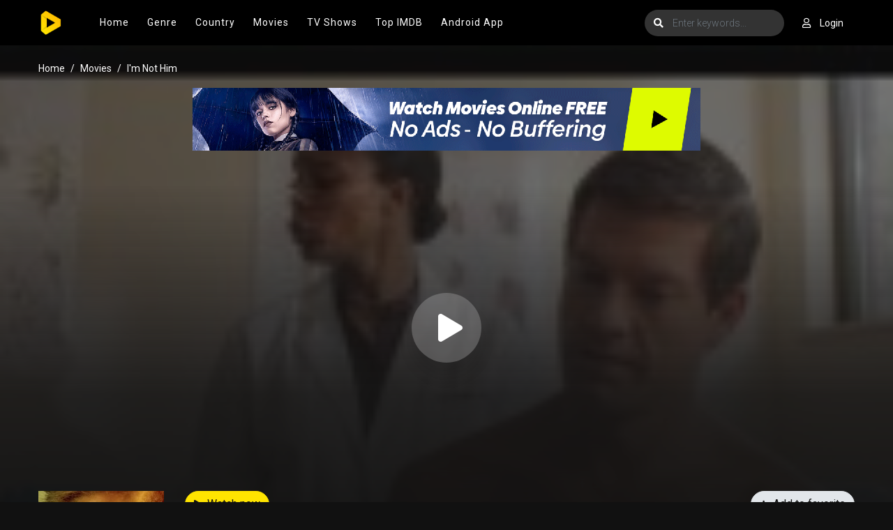

--- FILE ---
content_type: text/html; charset=utf-8
request_url: https://himovies.sx/movie/im-not-him-69042
body_size: 28576
content:


<!DOCTYPE html>
<html xmlns="http://www.w3.org/1999/xhtml" xml:lang="en" lang="en">
<head>
    <title>Watch I&#39;m Not Him 2021 full HD on HiMovies.to Free</title>
<meta http-equiv="Content-Type" content="text/html; charset=UTF-8"/>

    <meta name="robots" content="index, follow">
    <meta name="revisit-after" content="1 days">

<meta http-equiv="content-language" content="en"/>
<link rel="dns-prefetch" href="//www.google-analytics.com">
<link rel="dns-prefetch" href="//www.gstatic.com">
<link rel="dns-prefetch" href="//fonts.gstatic.com">
<link rel="dns-prefetch" href="//cdnjs.cloudflare.com">
<link rel="dns-prefetch" href="//static.zdassets.com">

<link rel="dns-prefetch" href="//connect.facebook.net">
<link rel="dns-prefetch" href="//graph.facebook.com">
<meta name="description" content="Watch I&#39;m Not Him 2021 in full HD online, free I&#39;m Not Him streaming with English subtitle"/>
<meta name="keywords" content="watch I&#39;m Not Him free, download I&#39;m Not Him free, full I&#39;m Not Him online, I&#39;m Not Him full hd"/>
<meta name="viewport" content="width=device-width, initial-scale=1, minimum-scale=1, maximum-scale=1"/>
<link rel="shortcut icon" href="/images/group_1/theme_1/favicon.png" type="image/x-icon"/>
<meta property="og:type" content="website"/>
<meta property="og:url" content="https://himovies.sx/movie/im-not-him-69042"/>
<meta property="og:title"
      content="Watch I&#39;m Not Him 2021 full HD on HiMovies.to Free"/>
<meta property="og:image" content="https://f.woowoowoowoo.net/resize/180x270/3d/95/3d9562a0e71e79c82ca003fe4dc313ee/3d9562a0e71e79c82ca003fe4dc313ee.png"/>
<meta property="og:image:width" content="650">
<meta property="og:image:height" content="350">
<meta property="og:description" content="Watch I&#39;m Not Him 2021 in full HD online, free I&#39;m Not Him streaming with English subtitle"/>
<!--Begin: Stylesheet-->
<link rel="stylesheet" href="https://cdnjs.cloudflare.com/ajax/libs/twitter-bootstrap/4.1.3/css/bootstrap.min.css">
<link rel="stylesheet" href="https://cdnjs.cloudflare.com/ajax/libs/font-awesome/5.9.0/css/all.css">
<link rel="stylesheet"
      href="/css/group_1/theme_1/style.min.css?v=0.1">
<!--End: Stylesheet-->
<script src="https://cdnjs.cloudflare.com/ajax/libs/vue/2.6.10/vue.min.js"></script>

    <script>var recaptcha_site_key = '6LcByHghAAAAAC3TN2Z97m8b8L9e8uo3oF4-L0Lx';</script>
    <script src="https://www.google.com/recaptcha/api.js?render=6LcByHghAAAAAC3TN2Z97m8b8L9e8uo3oF4-L0Lx"></script>

<!-- Google tag (gtag.js) -->
<script async src="https://www.googletagmanager.com/gtag/js?id=G-22128MS4HG"></script>
<script>
  window.dataLayer = window.dataLayer || [];
  function gtag(){dataLayer.push(arguments);}
  gtag('js', new Date());

  gtag('config', 'G-22128MS4HG');
</script>
<script type="application/javascript">(()=>{var t={9662:(t,r,n)=>{var e=n(614),i=n(6330),o=TypeError;t.exports=function(t){if(e(t))return t;throw o(i(t)+' is not a function')}},9483:(t,r,n)=>{var e=n(4411),i=n(6330),o=TypeError;t.exports=function(t){if(e(t))return t;throw o(i(t)+' is not a constructor')}},6077:(t,r,n)=>{var e=n(614),i=String,o=TypeError;t.exports=function(t){if('object'==typeof t||e(t))return t;throw o("Can't set "+i(t)+' as a prototype')}},1223:(t,r,n)=>{var e=n(5112),i=n(30),o=n(3070).f,u=e('unscopables'),a=Array.prototype;null==a[u]&&o(a,u,{configurable:!0,value:i(null)}),t.exports=function(t){a[u][t]=!0}},1530:(t,r,n)=>{"use strict";var e=n(8710).charAt;t.exports=function(t,r,n){return r+(n?e(t,r).length:1)}},5787:(t,r,n)=>{var e=n(7976),i=TypeError;t.exports=function(t,r){if(e(r,t))return t;throw i('Incorrect invocation')}},9670:(t,r,n)=>{var e=n(111),i=String,o=TypeError;t.exports=function(t){if(e(t))return t;throw o(i(t)+' is not an object')}},3013:t=>{t.exports='undefined'!=typeof ArrayBuffer&&'undefined'!=typeof DataView},260:(t,r,n)=>{"use strict";var e,i,o,u=n(3013),a=n(9781),c=n(7854),f=n(614),v=n(111),s=n(2597),l=n(648),h=n(6330),d=n(8880),y=n(8052),g=n(7045),b=n(7976),w=n(9518),p=n(7674),m=n(5112),S=n(9711),A=n(9909),T=A.enforce,O=A.get,j=c.Int8Array,E=j&&j.prototype,L=c.Uint8ClampedArray,M=L&&L.prototype,_=j&&w(j),R=E&&w(E),I=Object.prototype,x=c.TypeError,$=m('toStringTag'),F=S('TYPED_ARRAY_TAG'),D='TypedArrayConstructor',P=u&&!!p&&'Opera'!==l(c.opera),C=!1,U={Int8Array:1,Uint8Array:1,Uint8ClampedArray:1,Int16Array:2,Uint16Array:2,Int32Array:4,Uint32Array:4,Float32Array:4,Float64Array:8},k={BigInt64Array:8,BigUint64Array:8},N=function(t){var r=w(t);if(v(r)){var n=O(r);return n&&s(n,D)?n[D]:N(r)}},B=function(t){if(!v(t))return!1;var r=l(t);return s(U,r)||s(k,r)};for(e in U)(o=(i=c[e])&&i.prototype)?T(o)[D]=i:P=!1;for(e in k)(o=(i=c[e])&&i.prototype)&&(T(o)[D]=i);if((!P||!f(_)||_===Function.prototype)&&(_=function(){throw x('Incorrect invocation')},P))for(e in U)c[e]&&p(c[e],_);if((!P||!R||R===I)&&(R=_.prototype,P))for(e in U)c[e]&&p(c[e].prototype,R);if(P&&w(M)!==R&&p(M,R),a&&!s(R,$))for(e in C=!0,g(R,$,{configurable:!0,get:function(){return v(this)?this[F]:void 0}}),U)c[e]&&d(c[e],F,e);t.exports={NATIVE_ARRAY_BUFFER_VIEWS:P,TYPED_ARRAY_TAG:C&&F,aTypedArray:function(t){if(B(t))return t;throw x('Target is not a typed array')},aTypedArrayConstructor:function(t){if(f(t)&&(!p||b(_,t)))return t;throw x(h(t)+' is not a typed array constructor')},exportTypedArrayMethod:function(t,r,n,e){if(a){if(n)for(var i in U){var o=c[i];if(o&&s(o.prototype,t))try{delete o.prototype[t]}catch(n){try{o.prototype[t]=r}catch(t){}}}R[t]&&!n||y(R,t,n?r:P&&E[t]||r,e)}},exportTypedArrayStaticMethod:function(t,r,n){var e,i;if(a){if(p){if(n)for(e in U)if((i=c[e])&&s(i,t))try{delete i[t]}catch(t){}if(_[t]&&!n)return;try{return y(_,t,n?r:P&&_[t]||r)}catch(t){}}for(e in U)!(i=c[e])||i[t]&&!n||y(i,t,r)}},getTypedArrayConstructor:N,isView:function(t){if(!v(t))return!1;var r=l(t);return'DataView'===r||s(U,r)||s(k,r)},isTypedArray:B,TypedArray:_,TypedArrayPrototype:R}},3331:(t,r,n)=>{"use strict";var e=n(7854),i=n(1702),o=n(9781),u=n(3013),a=n(6530),c=n(8880),f=n(7045),v=n(9190),s=n(7293),l=n(5787),h=n(9303),d=n(7466),y=n(7067),g=n(1179),b=n(9518),w=n(7674),p=n(8006).f,m=n(1285),S=n(1589),A=n(8003),T=n(9909),O=a.PROPER,j=a.CONFIGURABLE,E='ArrayBuffer',L='DataView',M='prototype',_='Wrong index',R=T.getterFor(E),I=T.getterFor(L),x=T.set,$=e[E],F=$,D=F&&F[M],P=e[L],C=P&&P[M],U=Object.prototype,k=e.Array,N=e.RangeError,B=i(m),V=i([].reverse),G=g.pack,W=g.unpack,Y=function(t){return[255&t]},z=function(t){return[255&t,t>>8&255]},H=function(t){return[255&t,t>>8&255,t>>16&255,t>>24&255]},K=function(t){return t[3]<<24|t[2]<<16|t[1]<<8|t[0]},X=function(t){return G(t,23,4)},q=function(t){return G(t,52,8)},J=function(t,r,n){f(t[M],r,{configurable:!0,get:function(){return n(this)[r]}})},Z=function(t,r,n,e){var i=y(n),o=I(t);if(i+r>o.byteLength)throw N(_);var u=o.bytes,a=i+o.byteOffset,c=S(u,a,a+r);return e?c:V(c)},Q=function(t,r,n,e,i,o){var u=y(n),a=I(t);if(u+r>a.byteLength)throw N(_);for(var c=a.bytes,f=u+a.byteOffset,v=e(+i),s=0;s<r;s++)c[f+s]=v[o?s:r-s-1]};if(u){var tt=O&&$.name!==E;if(s((function(){$(1)}))&&s((function(){new $(-1)}))&&!s((function(){return new $,new $(1.5),new $(NaN),1!=$.length||tt&&!j})))tt&&j&&c($,'name',E);else{(F=function(t){return l(this,D),new $(y(t))})[M]=D;for(var rt,nt=p($),et=0;nt.length>et;)(rt=nt[et++])in F||c(F,rt,$[rt]);D.constructor=F}w&&b(C)!==U&&w(C,U);var it=new P(new F(2)),ot=i(C.setInt8);it.setInt8(0,2147483648),it.setInt8(1,2147483649),!it.getInt8(0)&&it.getInt8(1)||v(C,{setInt8:function(t,r){ot(this,t,r<<24>>24)},setUint8:function(t,r){ot(this,t,r<<24>>24)}},{unsafe:!0})}else D=(F=function(t){l(this,D);var r=y(t);x(this,{type:E,bytes:B(k(r),0),byteLength:r}),o||(this.byteLength=r,this.detached=!1)})[M],C=(P=function(t,r,n){l(this,C),l(t,D);var e=R(t),i=e.byteLength,u=h(r);if(u<0||u>i)throw N('Wrong offset');if(u+(n=void 0===n?i-u:d(n))>i)throw N("Wrong length");x(this,{type:L,buffer:t,byteLength:n,byteOffset:u,bytes:e.bytes}),o||(this.buffer=t,this.byteLength=n,this.byteOffset=u)})[M],o&&(J(F,'byteLength',R),J(P,'buffer',I),J(P,'byteLength',I),J(P,'byteOffset',I)),v(C,{getInt8:function(t){return Z(this,1,t)[0]<<24>>24},getUint8:function(t){return Z(this,1,t)[0]},getInt16:function(t){var r=Z(this,2,t,arguments.length>1?arguments[1]:void 0);return(r[1]<<8|r[0])<<16>>16},getUint16:function(t){var r=Z(this,2,t,arguments.length>1?arguments[1]:void 0);return r[1]<<8|r[0]},getInt32:function(t){return K(Z(this,4,t,arguments.length>1?arguments[1]:void 0))},getUint32:function(t){return K(Z(this,4,t,arguments.length>1?arguments[1]:void 0))>>>0},getFloat32:function(t){return W(Z(this,4,t,arguments.length>1?arguments[1]:void 0),23)},getFloat64:function(t){return W(Z(this,8,t,arguments.length>1?arguments[1]:void 0),52)},setInt8:function(t,r){Q(this,1,t,Y,r)},setUint8:function(t,r){Q(this,1,t,Y,r)},setInt16:function(t,r){Q(this,2,t,z,r,arguments.length>2?arguments[2]:void 0)},setUint16:function(t,r){Q(this,2,t,z,r,arguments.length>2?arguments[2]:void 0)},setInt32:function(t,r){Q(this,4,t,H,r,arguments.length>2?arguments[2]:void 0)},setUint32:function(t,r){Q(this,4,t,H,r,arguments.length>2?arguments[2]:void 0)},setFloat32:function(t,r){Q(this,4,t,X,r,arguments.length>2?arguments[2]:void 0)},setFloat64:function(t,r){Q(this,8,t,q,r,arguments.length>2?arguments[2]:void 0)}});A(F,E),A(P,L),t.exports={ArrayBuffer:F,DataView:P}},1285:(t,r,n)=>{"use strict";var e=n(7908),i=n(1400),o=n(6244);t.exports=function(t){for(var r=e(this),n=o(r),u=arguments.length,a=i(u>1?arguments[1]:void 0,n),c=u>2?arguments[2]:void 0,f=void 0===c?n:i(c,n);f>a;)r[a++]=t;return r}},1318:(t,r,n)=>{var e=n(5656),i=n(1400),o=n(6244),u=function(t){return function(r,n,u){var a,c=e(r),f=o(c),v=i(u,f);if(t&&n!=n){for(;f>v;)if((a=c[v++])!=a)return!0}else for(;f>v;v++)if((t||v in c)&&c[v]===n)return t||v||0;return!t&&-1}};t.exports={includes:u(!0),indexOf:u(!1)}},9671:(t,r,n)=>{var e=n(9974),i=n(8361),o=n(7908),u=n(6244),a=function(t){var r=1==t;return function(n,a,c){for(var f,v=o(n),s=i(v),l=e(a,c),h=u(s);h-- >0;)if(l(f=s[h],h,v))switch(t){case 0:return f;case 1:return h}return r?-1:void 0}};t.exports={findLast:a(0),findLastIndex:a(1)}},2092:(t,r,n)=>{var e=n(9974),i=n(1702),o=n(8361),u=n(7908),a=n(6244),c=n(5417),f=i([].push),v=function(t){var r=1==t,n=2==t,i=3==t,v=4==t,s=6==t,l=7==t,h=5==t||s;return function(d,y,g,b){for(var w,p,m=u(d),S=o(m),A=e(y,g),T=a(S),O=0,j=b||c,E=r?j(d,T):n||l?j(d,0):void 0;T>O;O++)if((h||O in S)&&(p=A(w=S[O],O,m),t))if(r)E[O]=p;else if(p)switch(t){case 3:return!0;case 5:return w;case 6:return O;case 2:f(E,w)}else switch(t){case 4:return!1;case 7:f(E,w)}return s?-1:i||v?v:E}};t.exports={forEach:v(0),map:v(1),filter:v(2),some:v(3),every:v(4),find:v(5),findIndex:v(6),filterReject:v(7)}},1589:(t,r,n)=>{var e=n(1400),i=n(6244),o=n(6135),u=Array,a=Math.max;t.exports=function(t,r,n){for(var c=i(t),f=e(r,c),v=e(void 0===n?c:n,c),s=u(a(v-f,0)),l=0;f<v;f++,l++)o(s,l,t[f]);return s.length=l,s}},4362:(t,r,n)=>{var e=n(1589),i=Math.floor,o=function(t,r){var n=t.length,c=i(n/2);return n<8?u(t,r):a(t,o(e(t,0,c),r),o(e(t,c),r),r)},u=function(t,r){for(var n,e,i=t.length,o=1;o<i;){for(e=o,n=t[o];e&&r(t[e-1],n)>0;)t[e]=t[--e];e!==o++&&(t[e]=n)}return t},a=function(t,r,n,e){for(var i=r.length,o=n.length,u=0,a=0;u<i||a<o;)t[u+a]=u<i&&a<o?e(r[u],n[a])<=0?r[u++]:n[a++]:u<i?r[u++]:n[a++];return t};t.exports=o},7475:(t,r,n)=>{var e=n(3157),i=n(4411),o=n(111),u=n(5112)('species'),a=Array;t.exports=function(t){var r;return e(t)&&(r=t.constructor,(i(r)&&(r===a||e(r.prototype))||o(r)&&null===(r=r[u]))&&(r=void 0)),void 0===r?a:r}},5417:(t,r,n)=>{var e=n(7475);t.exports=function(t,r){return new(e(t))(0===r?0:r)}},7072:(t,r,n)=>{var e=n(5112)('iterator'),i=!1;try{var o=0,u={next:function(){return{done:!!o++}},return:function(){i=!0}};u[e]=function(){return this},Array.from(u,(function(){throw 2}))}catch(t){}t.exports=function(t,r){if(!r&&!i)return!1;var n=!1;try{var o={};o[e]=function(){return{next:function(){return{done:n=!0}}}},t(o)}catch(t){}return n}},4326:(t,r,n)=>{var e=n(1702),i=e({}.toString),o=e(''.slice);t.exports=function(t){return o(i(t),8,-1)}},648:(t,r,n)=>{var e=n(1694),i=n(614),o=n(4326),u=n(5112)('toStringTag'),a=Object,c='Arguments'==o(function(){return arguments}());t.exports=e?o:function(t){var r,n,e;return void 0===t?'Undefined':null===t?'Null':'string'==typeof(n=function(t,r){try{return t[r]}catch(t){}}(r=a(t),u))?n:c?o(r):'Object'==(e=o(r))&&i(r.callee)?'Arguments':e}},9920:(t,r,n)=>{var e=n(2597),i=n(3887),o=n(1236),u=n(3070);t.exports=function(t,r,n){for(var a=i(r),c=u.f,f=o.f,v=0;v<a.length;v++){var s=a[v];e(t,s)||n&&e(n,s)||c(t,s,f(r,s))}}},8544:(t,r,n)=>{var e=n(7293);t.exports=!e((function(){function t(){}return t.prototype.constructor=null,Object.getPrototypeOf(new t)!==t.prototype}))},6178:t=>{t.exports=function(t,r){return{value:t,done:r}}},8880:(t,r,n)=>{var e=n(9781),i=n(3070),o=n(9114);t.exports=e?function(t,r,n){return i.f(t,r,o(1,n))}:function(t,r,n){return t[r]=n,t}},9114:t=>{t.exports=function(t,r){return{enumerable:!(1&t),configurable:!(2&t),writable:!(4&t),value:r}}},6135:(t,r,n)=>{"use strict";var e=n(4948),i=n(3070),o=n(9114);t.exports=function(t,r,n){var u=e(r);u in t?i.f(t,u,o(0,n)):t[u]=n}},7045:(t,r,n)=>{var e=n(6339),i=n(3070);t.exports=function(t,r,n){return n.get&&e(n.get,r,{getter:!0}),n.set&&e(n.set,r,{setter:!0}),i.f(t,r,n)}},8052:(t,r,n)=>{var e=n(614),i=n(3070),o=n(6339),u=n(3072);t.exports=function(t,r,n,a){a||(a={});var c=a.enumerable,f=void 0!==a.name?a.name:r;if(e(n)&&o(n,f,a),a.global)c?t[r]=n:u(r,n);else{try{a.unsafe?t[r]&&(c=!0):delete t[r]}catch(t){}c?t[r]=n:i.f(t,r,{value:n,enumerable:!1,configurable:!a.nonConfigurable,writable:!a.nonWritable})}return t}},9190:(t,r,n)=>{var e=n(8052);t.exports=function(t,r,n){for(var i in r)e(t,i,r[i],n);return t}},3072:(t,r,n)=>{var e=n(7854),i=Object.defineProperty;t.exports=function(t,r){try{i(e,t,{value:r,configurable:!0,writable:!0})}catch(n){e[t]=r}return r}},9781:(t,r,n)=>{var e=n(7293);t.exports=!e((function(){return 7!=Object.defineProperty({},1,{get:function(){return 7}})[1]}))},4154:t=>{var r='object'==typeof document&&document.all,n=void 0===r&&void 0!==r;t.exports={all:r,IS_HTMLDDA:n}},317:(t,r,n)=>{var e=n(7854),i=n(111),o=e.document,u=i(o)&&i(o.createElement);t.exports=function(t){return u?o.createElement(t):{}}},8324:t=>{t.exports={CSSRuleList:0,CSSStyleDeclaration:0,CSSValueList:0,ClientRectList:0,DOMRectList:0,DOMStringList:0,DOMTokenList:1,DataTransferItemList:0,FileList:0,HTMLAllCollection:0,HTMLCollection:0,HTMLFormElement:0,HTMLSelectElement:0,MediaList:0,MimeTypeArray:0,NamedNodeMap:0,NodeList:1,PaintRequestList:0,Plugin:0,PluginArray:0,SVGLengthList:0,SVGNumberList:0,SVGPathSegList:0,SVGPointList:0,SVGStringList:0,SVGTransformList:0,SourceBufferList:0,StyleSheetList:0,TextTrackCueList:0,TextTrackList:0,TouchList:0}},8509:(t,r,n)=>{var e=n(317)('span').classList,i=e&&e.constructor&&e.constructor.prototype;t.exports=i===Object.prototype?void 0:i},8886:(t,r,n)=>{var e=n(8113).match(/firefox\/(\d+)/i);t.exports=!!e&&+e[1]},256:(t,r,n)=>{var e=n(8113);t.exports=/MSIE|Trident/.test(e)},8113:t=>{t.exports='undefined'!=typeof navigator&&String(navigator.userAgent)||''},7392:(t,r,n)=>{var e,i,o=n(7854),u=n(8113),a=o.process,c=o.Deno,f=a&&a.versions||c&&c.version,v=f&&f.v8;v&&(i=(e=v.split('.'))[0]>0&&e[0]<4?1:+(e[0]+e[1])),!i&&u&&(!(e=u.match(/Edge\/(\d+)/))||e[1]>=74)&&(e=u.match(/Chrome\/(\d+)/))&&(i=+e[1]),t.exports=i},8008:(t,r,n)=>{var e=n(8113).match(/AppleWebKit\/(\d+)\./);t.exports=!!e&&+e[1]},748:t=>{t.exports=['constructor','hasOwnProperty','isPrototypeOf','propertyIsEnumerable','toLocaleString','toString','valueOf']},2109:(t,r,n)=>{var e=n(7854),i=n(1236).f,o=n(8880),u=n(8052),a=n(3072),c=n(9920),f=n(4705);t.exports=function(t,r){var n,v,s,l,h,d=t.target,y=t.global,g=t.stat;if(n=y?e:g?e[d]||a(d,{}):(e[d]||{}).prototype)for(v in r){if(l=r[v],s=t.dontCallGetSet?(h=i(n,v))&&h.value:n[v],!f(y?v:d+(g?'.':'#')+v,t.forced)&&void 0!==s){if(typeof l==typeof s)continue;c(l,s)}(t.sham||s&&s.sham)&&o(l,'sham',!0),u(n,v,l,t)}}},7293:t=>{t.exports=function(t){try{return!!t()}catch(t){return!0}}},7007:(t,r,n)=>{"use strict";n(4916);var e=n(1470),i=n(8052),o=n(2261),u=n(7293),a=n(5112),c=n(8880),f=a('species'),v=RegExp.prototype;t.exports=function(t,r,n,s){var l=a(t),h=!u((function(){var r={};return r[l]=function(){return 7},7!=''[t](r)})),d=h&&!u((function(){var r=!1,n=/a/;return'split'===t&&((n={}).constructor={},n.constructor[f]=function(){return n},n.flags='',n[l]=/./[l]),n.exec=function(){return r=!0,null},n[l](''),!r}));if(!h||!d||n){var y=e(/./[l]),g=r(l,''[t],(function(t,r,n,i,u){var a=e(t),c=r.exec;return c===o||c===v.exec?h&&!u?{done:!0,value:y(r,n,i)}:{done:!0,value:a(n,r,i)}:{done:!1}}));i(String.prototype,t,g[0]),i(v,l,g[1])}s&&c(v[l],'sham',!0)}},2104:(t,r,n)=>{var e=n(4374),i=Function.prototype,o=i.apply,u=i.call;t.exports='object'==typeof Reflect&&Reflect.apply||(e?u.bind(o):function(){return u.apply(o,arguments)})},9974:(t,r,n)=>{var e=n(1470),i=n(9662),o=n(4374),u=e(e.bind);t.exports=function(t,r){return i(t),void 0===r?t:o?u(t,r):function(){return t.apply(r,arguments)}}},4374:(t,r,n)=>{var e=n(7293);t.exports=!e((function(){var t=function(){}.bind();return'function'!=typeof t||t.hasOwnProperty('prototype')}))},6916:(t,r,n)=>{var e=n(4374),i=Function.prototype.call;t.exports=e?i.bind(i):function(){return i.apply(i,arguments)}},6530:(t,r,n)=>{var e=n(9781),i=n(2597),o=Function.prototype,u=e&&Object.getOwnPropertyDescriptor,a=i(o,'name'),c=a&&'something'===function(){}.name,f=a&&(!e||e&&u(o,'name').configurable);t.exports={EXISTS:a,PROPER:c,CONFIGURABLE:f}},5668:(t,r,n)=>{var e=n(1702),i=n(9662);t.exports=function(t,r,n){try{return e(i(Object.getOwnPropertyDescriptor(t,r)[n]))}catch(t){}}},1470:(t,r,n)=>{var e=n(4326),i=n(1702);t.exports=function(t){if('Function'===e(t))return i(t)}},1702:(t,r,n)=>{var e=n(4374),i=Function.prototype,o=i.call,u=e&&i.bind.bind(o,o);t.exports=e?u:function(t){return function(){return o.apply(t,arguments)}}},5005:(t,r,n)=>{var e=n(7854),i=n(614),o=function(t){return i(t)?t:void 0};t.exports=function(t,r){return arguments.length<2?o(e[t]):e[t]&&e[t][r]}},1246:(t,r,n)=>{var e=n(648),i=n(8173),o=n(5374),u=n(7497),a=n(5112)('iterator');t.exports=function(t){if(!o(t))return i(t,a)||i(t,'@@iterator')||u[e(t)]}},4121:(t,r,n)=>{var e=n(6916),i=n(9662),o=n(9670),u=n(6330),a=n(1246),c=TypeError;t.exports=function(t,r){var n=arguments.length<2?a(t):r;if(i(n))return o(e(n,t));throw c(u(t)+' is not iterable')}},8173:(t,r,n)=>{var e=n(9662),i=n(5374);t.exports=function(t,r){var n=t[r];return i(n)?void 0:e(n)}},647:(t,r,n)=>{var e=n(1702),i=n(7908),o=Math.floor,u=e(''.charAt),a=e(''.replace),c=e(''.slice),f=/\$([$&'`]|\d{1,2}|<[^>]*>)/g,v=/\$([$&'`]|\d{1,2})/g;t.exports=function(t,r,n,e,s,l){var h=n+t.length,d=e.length,y=v;return void 0!==s&&(s=i(s),y=f),a(l,y,(function(i,a){var f;switch(u(a,0)){case'$':return'$';case'&':return t;case'`':return c(r,0,n);case"'":return c(r,h);case'<':f=s[c(a,1,-1)];break;default:var v=+a;if(0===v)return i;if(v>d){var l=o(v/10);return 0===l?i:l<=d?void 0===e[l-1]?u(a,1):e[l-1]+u(a,1):i}f=e[v-1]}return void 0===f?'':f}))}},7854:(t,r,n)=>{var e=function(t){return t&&t.Math==Math&&t};t.exports=e('object'==typeof globalThis&&globalThis)||e('object'==typeof window&&window)||e('object'==typeof self&&self)||e('object'==typeof n.g&&n.g)||function(){return this}()||Function('return this')()},2597:(t,r,n)=>{var e=n(1702),i=n(7908),o=e({}.hasOwnProperty);t.exports=Object.hasOwn||function(t,r){return o(i(t),r)}},3501:t=>{t.exports={}},490:(t,r,n)=>{var e=n(5005);t.exports=e('document','documentElement')},4664:(t,r,n)=>{var e=n(9781),i=n(7293),o=n(317);t.exports=!e&&!i((function(){return 7!=Object.defineProperty(o('div'),'a',{get:function(){return 7}}).a}))},1179:t=>{var r=Array,n=Math.abs,e=Math.pow,i=Math.floor,o=Math.log,u=Math.LN2;t.exports={pack:function(t,a,c){var f,v,s,l=r(c),h=8*c-a-1,d=(1<<h)-1,y=d>>1,g=23===a?e(2,-24)-e(2,-77):0,b=t<0||0===t&&1/t<0?1:0,w=0;for((t=n(t))!=t||t===1/0?(v=t!=t?1:0,f=d):(f=i(o(t)/u),t*(s=e(2,-f))<1&&(f--,s*=2),(t+=f+y>=1?g/s:g*e(2,1-y))*s>=2&&(f++,s/=2),f+y>=d?(v=0,f=d):f+y>=1?(v=(t*s-1)*e(2,a),f+=y):(v=t*e(2,y-1)*e(2,a),f=0));a>=8;)l[w++]=255&v,v/=256,a-=8;for(f=f<<a|v,h+=a;h>0;)l[w++]=255&f,f/=256,h-=8;return l[--w]|=128*b,l},unpack:function(t,r){var n,i=t.length,o=8*i-r-1,u=(1<<o)-1,a=u>>1,c=o-7,f=i-1,v=t[f--],s=127&v;for(v>>=7;c>0;)s=256*s+t[f--],c-=8;for(n=s&(1<<-c)-1,s>>=-c,c+=r;c>0;)n=256*n+t[f--],c-=8;if(0===s)s=1-a;else{if(s===u)return n?NaN:v?-1/0:1/0;n+=e(2,r),s-=a}return(v?-1:1)*n*e(2,s-r)}}},8361:(t,r,n)=>{var e=n(1702),i=n(7293),o=n(4326),u=Object,a=e(''.split);t.exports=i((function(){return!u('z').propertyIsEnumerable(0)}))?function(t){return'String'==o(t)?a(t,''):u(t)}:u},9587:(t,r,n)=>{var e=n(614),i=n(111),o=n(7674);t.exports=function(t,r,n){var u,a;return o&&e(u=r.constructor)&&u!==n&&i(a=u.prototype)&&a!==n.prototype&&o(t,a),t}},2788:(t,r,n)=>{var e=n(1702),i=n(614),o=n(5465),u=e(Function.toString);i(o.inspectSource)||(o.inspectSource=function(t){return u(t)}),t.exports=o.inspectSource},9909:(t,r,n)=>{var e,i,o,u=n(4811),a=n(7854),c=n(111),f=n(8880),v=n(2597),s=n(5465),l=n(6200),h=n(3501),d='Object already initialized',y=a.TypeError,g=a.WeakMap;if(u||s.state){var b=s.state||(s.state=new g);b.get=b.get,b.has=b.has,b.set=b.set,e=function(t,r){if(b.has(t))throw y(d);return r.facade=t,b.set(t,r),r},i=function(t){return b.get(t)||{}},o=function(t){return b.has(t)}}else{var w=l('state');h[w]=!0,e=function(t,r){if(v(t,w))throw y(d);return r.facade=t,f(t,w,r),r},i=function(t){return v(t,w)?t[w]:{}},o=function(t){return v(t,w)}}t.exports={set:e,get:i,has:o,enforce:function(t){return o(t)?i(t):e(t,{})},getterFor:function(t){return function(r){var n;if(!c(r)||(n=i(r)).type!==t)throw y('Incompatible receiver, '+t+' required');return n}}}},7659:(t,r,n)=>{var e=n(5112),i=n(7497),o=e('iterator'),u=Array.prototype;t.exports=function(t){return void 0!==t&&(i.Array===t||u[o]===t)}},3157:(t,r,n)=>{var e=n(4326);t.exports=Array.isArray||function(t){return'Array'==e(t)}},4067:(t,r,n)=>{var e=n(648);t.exports=function(t){var r=e(t);return'BigInt64Array'==r||'BigUint64Array'==r}},614:(t,r,n)=>{var e=n(4154),i=e.all;t.exports=e.IS_HTMLDDA?function(t){return'function'==typeof t||t===i}:function(t){return'function'==typeof t}},4411:(t,r,n)=>{var e=n(1702),i=n(7293),o=n(614),u=n(648),a=n(5005),c=n(2788),f=function(){},v=[],s=a('Reflect','construct'),l=/^\s*(?:class|function)\b/,h=e(l.exec),d=!l.exec(f),y=function(t){if(!o(t))return!1;try{return s(f,v,t),!0}catch(t){return!1}},g=function(t){if(!o(t))return!1;switch(u(t)){case'AsyncFunction':case'GeneratorFunction':case'AsyncGeneratorFunction':return!1}try{return d||!!h(l,c(t))}catch(t){return!0}};g.sham=!0,t.exports=!s||i((function(){var t;return y(y.call)||!y(Object)||!y((function(){t=!0}))||t}))?g:y},4705:(t,r,n)=>{var e=n(7293),i=n(614),o=/#|\.prototype\./,u=function(t,r){var n=c[a(t)];return n==v||n!=f&&(i(r)?e(r):!!r)},a=u.normalize=function(t){return String(t).replace(o,'.').toLowerCase()},c=u.data={},f=u.NATIVE='N',v=u.POLYFILL='P';t.exports=u},5988:(t,r,n)=>{var e=n(111),i=Math.floor;t.exports=Number.isInteger||function(t){return!e(t)&&isFinite(t)&&i(t)===t}},5374:t=>{t.exports=function(t){return null==t}},111:(t,r,n)=>{var e=n(614),i=n(4154),o=i.all;t.exports=i.IS_HTMLDDA?function(t){return'object'==typeof t?null!==t:e(t)||t===o}:function(t){return'object'==typeof t?null!==t:e(t)}},1913:t=>{t.exports=!1},2190:(t,r,n)=>{var e=n(5005),i=n(614),o=n(7976),u=n(3307),a=Object;t.exports=u?function(t){return'symbol'==typeof t}:function(t){var r=e('Symbol');return i(r)&&o(r.prototype,a(t))}},3061:(t,r,n)=>{"use strict";var e=n(3383).IteratorPrototype,i=n(30),o=n(9114),u=n(8003),a=n(7497),c=function(){return this};t.exports=function(t,r,n,f){var v=r+' Iterator';return t.prototype=i(e,{next:o(+!f,n)}),u(t,v,!1,!0),a[v]=c,t}},1656:(t,r,n)=>{"use strict";var e=n(2109),i=n(6916),o=n(1913),u=n(6530),a=n(614),c=n(3061),f=n(9518),v=n(7674),s=n(8003),l=n(8880),h=n(8052),d=n(5112),y=n(7497),g=n(3383),b=u.PROPER,w=u.CONFIGURABLE,p=g.IteratorPrototype,m=g.BUGGY_SAFARI_ITERATORS,S=d('iterator'),A='keys',T='values',O='entries',j=function(){return this};t.exports=function(t,r,n,u,d,g,E){c(n,r,u);var L,M,_,R=function(t){if(t===d&&D)return D;if(!m&&t in $)return $[t];switch(t){case A:case T:case O:return function(){return new n(this,t)}}return function(){return new n(this)}},I=r+' Iterator',x=!1,$=t.prototype,F=$[S]||$['@@iterator']||d&&$[d],D=!m&&F||R(d),P='Array'==r&&$.entries||F;if(P&&(L=f(P.call(new t)))!==Object.prototype&&L.next&&(o||f(L)===p||(v?v(L,p):a(L[S])||h(L,S,j)),s(L,I,!0,!0),o&&(y[I]=j)),b&&d==T&&F&&F.name!==T&&(!o&&w?l($,'name',T):(x=!0,D=function(){return i(F,this)})),d)if(M={values:R(T),keys:g?D:R(A),entries:R(O)},E)for(_ in M)(m||x||!(_ in $))&&h($,_,M[_]);else e({target:r,proto:!0,forced:m||x},M);return o&&!E||$[S]===D||h($,S,D,{name:d}),y[r]=D,M}},3383:(t,r,n)=>{"use strict";var e,i,o,u=n(7293),a=n(614),c=n(111),f=n(30),v=n(9518),s=n(8052),l=n(5112),h=n(1913),d=l('iterator'),y=!1;[].keys&&('next'in(o=[].keys())?(i=v(v(o)))!==Object.prototype&&(e=i):y=!0),!c(e)||u((function(){var t={};return e[d].call(t)!==t}))?e={}:h&&(e=f(e)),a(e[d])||s(e,d,(function(){return this})),t.exports={IteratorPrototype:e,BUGGY_SAFARI_ITERATORS:y}},7497:t=>{t.exports={}},6244:(t,r,n)=>{var e=n(7466);t.exports=function(t){return e(t.length)}},6339:(t,r,n)=>{var e=n(1702),i=n(7293),o=n(614),u=n(2597),a=n(9781),c=n(6530).CONFIGURABLE,f=n(2788),v=n(9909),s=v.enforce,l=v.get,h=String,d=Object.defineProperty,y=e(''.slice),g=e(''.replace),b=e([].join),w=a&&!i((function(){return 8!==d((function(){}),'length',{value:8}).length})),p=String(String).split('String'),m=t.exports=function(t,r,n){'Symbol('===y(h(r),0,7)&&(r='['+g(h(r),/^Symbol\(([^)]*)\)/,'$1')+']'),n&&n.getter&&(r='get '+r),n&&n.setter&&(r='set '+r),(!u(t,'name')||c&&t.name!==r)&&(a?d(t,'name',{value:r,configurable:!0}):t.name=r),w&&n&&u(n,'arity')&&t.length!==n.arity&&d(t,'length',{value:n.arity});try{n&&u(n,'constructor')&&n.constructor?a&&d(t,'prototype',{writable:!1}):t.prototype&&(t.prototype=void 0)}catch(t){}var e=s(t);return u(e,'source')||(e.source=b(p,'string'==typeof r?r:'')),t};Function.prototype.toString=m((function(){return o(this)&&l(this).source||f(this)}),'toString')},4758:t=>{var r=Math.ceil,n=Math.floor;t.exports=Math.trunc||function(t){var e=+t;return(e>0?n:r)(e)}},30:(t,r,n)=>{var e,i=n(9670),o=n(6048),u=n(748),a=n(3501),c=n(490),f=n(317),v=n(6200),s='prototype',l='script',h=v('IE_PROTO'),d=function(){},y=function(t){return"<"+l+">"+t+"</"+l+">"},g=function(t){t.write(y('')),t.close();var r=t.parentWindow.Object;return t=null,r},b=function(){try{e=new ActiveXObject('htmlfile')}catch(t){}var t,r,n;b='undefined'!=typeof document?document.domain&&e?g(e):(r=f('iframe'),n='java'+l+':',r.style.display='none',c.appendChild(r),r.src=String(n),(t=r.contentWindow.document).open(),t.write(y('document.F=Object')),t.close(),t.F):g(e);for(var i=u.length;i--;)delete b[s][u[i]];return b()};a[h]=!0,t.exports=Object.create||function(t,r){var n;return null!==t?(d[s]=i(t),n=new d,d[s]=null,n[h]=t):n=b(),void 0===r?n:o.f(n,r)}},6048:(t,r,n)=>{var e=n(9781),i=n(3353),o=n(3070),u=n(9670),a=n(5656),c=n(1956);r.f=e&&!i?Object.defineProperties:function(t,r){u(t);for(var n,e=a(r),i=c(r),f=i.length,v=0;f>v;)o.f(t,n=i[v++],e[n]);return t}},3070:(t,r,n)=>{var e=n(9781),i=n(4664),o=n(3353),u=n(9670),a=n(4948),c=TypeError,f=Object.defineProperty,v=Object.getOwnPropertyDescriptor,s='enumerable',l='configurable',h='writable';r.f=e?o?function(t,r,n){if(u(t),r=a(r),u(n),'function'==typeof t&&'prototype'===r&&'value'in n&&h in n&&!n[h]){var e=v(t,r);e&&e[h]&&(t[r]=n.value,n={configurable:l in n?n[l]:e[l],enumerable:s in n?n[s]:e[s],writable:!1})}return f(t,r,n)}:f:function(t,r,n){if(u(t),r=a(r),u(n),i)try{return f(t,r,n)}catch(t){}if('get'in n||'set'in n)throw c('Accessors not supported');return'value'in n&&(t[r]=n.value),t}},1236:(t,r,n)=>{var e=n(9781),i=n(6916),o=n(5296),u=n(9114),a=n(5656),c=n(4948),f=n(2597),v=n(4664),s=Object.getOwnPropertyDescriptor;r.f=e?s:function(t,r){if(t=a(t),r=c(r),v)try{return s(t,r)}catch(t){}if(f(t,r))return u(!i(o.f,t,r),t[r])}},8006:(t,r,n)=>{var e=n(6324),i=n(748).concat('length','prototype');r.f=Object.getOwnPropertyNames||function(t){return e(t,i)}},5181:(t,r)=>{r.f=Object.getOwnPropertySymbols},9518:(t,r,n)=>{var e=n(2597),i=n(614),o=n(7908),u=n(6200),a=n(8544),c=u('IE_PROTO'),f=Object,v=f.prototype;t.exports=a?f.getPrototypeOf:function(t){var r=o(t);if(e(r,c))return r[c];var n=r.constructor;return i(n)&&r instanceof n?n.prototype:r instanceof f?v:null}},7976:(t,r,n)=>{var e=n(1702);t.exports=e({}.isPrototypeOf)},6324:(t,r,n)=>{var e=n(1702),i=n(2597),o=n(5656),u=n(1318).indexOf,a=n(3501),c=e([].push);t.exports=function(t,r){var n,e=o(t),f=0,v=[];for(n in e)!i(a,n)&&i(e,n)&&c(v,n);for(;r.length>f;)i(e,n=r[f++])&&(~u(v,n)||c(v,n));return v}},1956:(t,r,n)=>{var e=n(6324),i=n(748);t.exports=Object.keys||function(t){return e(t,i)}},5296:(t,r)=>{"use strict";var n={}.propertyIsEnumerable,e=Object.getOwnPropertyDescriptor,i=e&&!n.call({1:2},1);r.f=i?function(t){var r=e(this,t);return!!r&&r.enumerable}:n},7674:(t,r,n)=>{var e=n(5668),i=n(9670),o=n(6077);t.exports=Object.setPrototypeOf||('__proto__'in{}?function(){var t,r=!1,n={};try{(t=e(Object.prototype,'__proto__','set'))(n,[]),r=n instanceof Array}catch(t){}return function(n,e){return i(n),o(e),r?t(n,e):n.__proto__=e,n}}():void 0)},2140:(t,r,n)=>{var e=n(6916),i=n(614),o=n(111),u=TypeError;t.exports=function(t,r){var n,a;if('string'===r&&i(n=t.toString)&&!o(a=e(n,t)))return a;if(i(n=t.valueOf)&&!o(a=e(n,t)))return a;if('string'!==r&&i(n=t.toString)&&!o(a=e(n,t)))return a;throw u("Can't convert object to primitive value")}},3887:(t,r,n)=>{var e=n(5005),i=n(1702),o=n(8006),u=n(5181),a=n(9670),c=i([].concat);t.exports=e('Reflect','ownKeys')||function(t){var r=o.f(a(t)),n=u.f;return n?c(r,n(t)):r}},7651:(t,r,n)=>{var e=n(6916),i=n(9670),o=n(614),u=n(4326),a=n(2261),c=TypeError;t.exports=function(t,r){var n=t.exec;if(o(n)){var f=e(n,t,r);return null!==f&&i(f),f}if('RegExp'===u(t))return e(a,t,r);throw c('RegExp#exec called on incompatible receiver')}},2261:(t,r,n)=>{"use strict";var e,i,o=n(6916),u=n(1702),a=n(1340),c=n(7066),f=n(2999),v=n(2309),s=n(30),l=n(9909).get,h=n(9441),d=n(7168),y=v('native-string-replace',String.prototype.replace),g=RegExp.prototype.exec,b=g,w=u(''.charAt),p=u(''.indexOf),m=u(''.replace),S=u(''.slice),A=(i=/b*/g,o(g,e=/a/,'a'),o(g,i,'a'),0!==e.lastIndex||0!==i.lastIndex),T=f.BROKEN_CARET,O=void 0!==/()??/.exec('')[1];(A||O||T||h||d)&&(b=function(t){var r,n,e,i,u,f,v,h=this,d=l(h),j=a(t),E=d.raw;if(E)return E.lastIndex=h.lastIndex,r=o(b,E,j),h.lastIndex=E.lastIndex,r;var L=d.groups,M=T&&h.sticky,_=o(c,h),R=h.source,I=0,x=j;if(M&&(_=m(_,'y',''),-1===p(_,'g')&&(_+='g'),x=S(j,h.lastIndex),h.lastIndex>0&&(!h.multiline||h.multiline&&'\n'!==w(j,h.lastIndex-1))&&(R='(?: '+R+')',x=' '+x,I++),n=new RegExp('^(?:'+R+')',_)),O&&(n=new RegExp('^'+R+'$(?!\\s)',_)),A&&(e=h.lastIndex),i=o(g,M?n:h,x),M?i?(i.input=S(i.input,I),i[0]=S(i[0],I),i.index=h.lastIndex,h.lastIndex+=i[0].length):h.lastIndex=0:A&&i&&(h.lastIndex=h.global?i.index+i[0].length:e),O&&i&&i.length>1&&o(y,i[0],n,(function(){for(u=1;u<arguments.length-2;u++)void 0===arguments[u]&&(i[u]=void 0)})),i&&L)for(i.groups=f=s(null),u=0;u<L.length;u++)f[(v=L[u])[0]]=i[v[1]];return i}),t.exports=b},7066:(t,r,n)=>{"use strict";var e=n(9670);t.exports=function(){var t=e(this),r='';return t.hasIndices&&(r+='d'),t.global&&(r+='g'),t.ignoreCase&&(r+='i'),t.multiline&&(r+='m'),t.dotAll&&(r+='s'),t.unicode&&(r+='u'),t.unicodeSets&&(r+='v'),t.sticky&&(r+='y'),r}},2999:(t,r,n)=>{var e=n(7293),i=n(7854).RegExp,o=e((function(){var t=i('a','y');return t.lastIndex=2,null!=t.exec('abcd')})),u=o||e((function(){return!i('a','y').sticky})),a=o||e((function(){var t=i('^r','gy');return t.lastIndex=2,null!=t.exec('str')}));t.exports={BROKEN_CARET:a,MISSED_STICKY:u,UNSUPPORTED_Y:o}},9441:(t,r,n)=>{var e=n(7293),i=n(7854).RegExp;t.exports=e((function(){var t=i('.','s');return!(t.dotAll&&t.exec('\n')&&'s'===t.flags)}))},7168:(t,r,n)=>{var e=n(7293),i=n(7854).RegExp;t.exports=e((function(){var t=i('(?<a>b)','g');return'b'!==t.exec('b').groups.a||'bc'!=='b'.replace(t,'$<a>c')}))},4488:(t,r,n)=>{var e=n(5374),i=TypeError;t.exports=function(t){if(e(t))throw i("Can't call method on "+t);return t}},6340:(t,r,n)=>{"use strict";var e=n(5005),i=n(7045),o=n(5112),u=n(9781),a=o('species');t.exports=function(t){var r=e(t);u&&r&&!r[a]&&i(r,a,{configurable:!0,get:function(){return this}})}},8003:(t,r,n)=>{var e=n(3070).f,i=n(2597),o=n(5112)('toStringTag');t.exports=function(t,r,n){t&&!n&&(t=t.prototype),t&&!i(t,o)&&e(t,o,{configurable:!0,value:r})}},6200:(t,r,n)=>{var e=n(2309),i=n(9711),o=e('keys');t.exports=function(t){return o[t]||(o[t]=i(t))}},5465:(t,r,n)=>{var e=n(7854),i=n(3072),o='__core-js_shared__',u=e[o]||i(o,{});t.exports=u},2309:(t,r,n)=>{var e=n(1913),i=n(5465);(t.exports=function(t,r){return i[t]||(i[t]=void 0!==r?r:{})})('versions',[]).push({version:'3.28.0',mode:e?'pure':'global',copyright:'© 2014-2023 Denis Pushkarev (zloirock.ru)',license:'https://github.com/zloirock/core-js/blob/v3.28.0/LICENSE',source:'https://github.com/zloirock/core-js'})},8710:(t,r,n)=>{var e=n(1702),i=n(9303),o=n(1340),u=n(4488),a=e(''.charAt),c=e(''.charCodeAt),f=e(''.slice),v=function(t){return function(r,n){var e,v,s=o(u(r)),l=i(n),h=s.length;return l<0||l>=h?t?'':void 0:(e=c(s,l))<55296||e>56319||l+1===h||(v=c(s,l+1))<56320||v>57343?t?a(s,l):e:t?f(s,l,l+2):v-56320+(e-55296<<10)+65536}};t.exports={codeAt:v(!1),charAt:v(!0)}},6293:(t,r,n)=>{var e=n(7392),i=n(7293);t.exports=!!Object.getOwnPropertySymbols&&!i((function(){var t=Symbol();return!String(t)||!(Object(t)instanceof Symbol)||!Symbol.sham&&e&&e<41}))},1400:(t,r,n)=>{var e=n(9303),i=Math.max,o=Math.min;t.exports=function(t,r){var n=e(t);return n<0?i(n+r,0):o(n,r)}},4599:(t,r,n)=>{var e=n(7593),i=TypeError;t.exports=function(t){var r=e(t,'number');if('number'==typeof r)throw i("Can't convert number to bigint");return BigInt(r)}},7067:(t,r,n)=>{var e=n(9303),i=n(7466),o=RangeError;t.exports=function(t){if(void 0===t)return 0;var r=e(t),n=i(r);if(r!==n)throw o('Wrong length or index');return n}},5656:(t,r,n)=>{var e=n(8361),i=n(4488);t.exports=function(t){return e(i(t))}},9303:(t,r,n)=>{var e=n(4758);t.exports=function(t){var r=+t;return r!=r||0===r?0:e(r)}},7466:(t,r,n)=>{var e=n(9303),i=Math.min;t.exports=function(t){return t>0?i(e(t),9007199254740991):0}},7908:(t,r,n)=>{var e=n(4488),i=Object;t.exports=function(t){return i(e(t))}},4590:(t,r,n)=>{var e=n(3002),i=RangeError;t.exports=function(t,r){var n=e(t);if(n%r)throw i('Wrong offset');return n}},3002:(t,r,n)=>{var e=n(9303),i=RangeError;t.exports=function(t){var r=e(t);if(r<0)throw i("The argument can't be less than 0");return r}},7593:(t,r,n)=>{var e=n(6916),i=n(111),o=n(2190),u=n(8173),a=n(2140),c=n(5112),f=TypeError,v=c('toPrimitive');t.exports=function(t,r){if(!i(t)||o(t))return t;var n,c=u(t,v);if(c){if(void 0===r&&(r='default'),n=e(c,t,r),!i(n)||o(n))return n;throw f("Can't convert object to primitive value")}return void 0===r&&(r='number'),a(t,r)}},4948:(t,r,n)=>{var e=n(7593),i=n(2190);t.exports=function(t){var r=e(t,'string');return i(r)?r:r+''}},1694:(t,r,n)=>{var e={};e[n(5112)('toStringTag')]='z',t.exports='[object z]'===String(e)},1340:(t,r,n)=>{var e=n(648),i=String;t.exports=function(t){if('Symbol'===e(t))throw TypeError('Cannot convert a Symbol value to a string');return i(t)}},6330:t=>{var r=String;t.exports=function(t){try{return r(t)}catch(t){return'Object'}}},9843:(t,r,n)=>{"use strict";var e=n(2109),i=n(7854),o=n(6916),u=n(9781),a=n(3832),c=n(260),f=n(3331),v=n(5787),s=n(9114),l=n(8880),h=n(5988),d=n(7466),y=n(7067),g=n(4590),b=n(4948),w=n(2597),p=n(648),m=n(111),S=n(2190),A=n(30),T=n(7976),O=n(7674),j=n(8006).f,E=n(7321),L=n(2092).forEach,M=n(6340),_=n(7045),R=n(3070),I=n(1236),x=n(9909),$=n(9587),F=x.get,D=x.set,P=x.enforce,C=R.f,U=I.f,k=Math.round,N=i.RangeError,B=f.ArrayBuffer,V=B.prototype,G=f.DataView,W=c.NATIVE_ARRAY_BUFFER_VIEWS,Y=c.TYPED_ARRAY_TAG,z=c.TypedArray,H=c.TypedArrayPrototype,K=c.aTypedArrayConstructor,X=c.isTypedArray,q='BYTES_PER_ELEMENT',J='Wrong length',Z=function(t,r){K(t);for(var n=0,e=r.length,i=new t(e);e>n;)i[n]=r[n++];return i},Q=function(t,r){_(t,r,{configurable:!0,get:function(){return F(this)[r]}})},tt=function(t){var r;return T(V,t)||'ArrayBuffer'==(r=p(t))||'SharedArrayBuffer'==r},rt=function(t,r){return X(t)&&!S(r)&&r in t&&h(+r)&&r>=0},nt=function(t,r){return r=b(r),rt(t,r)?s(2,t[r]):U(t,r)},et=function(t,r,n){return r=b(r),!(rt(t,r)&&m(n)&&w(n,'value'))||w(n,'get')||w(n,'set')||n.configurable||w(n,'writable')&&!n.writable||w(n,'enumerable')&&!n.enumerable?C(t,r,n):(t[r]=n.value,t)};u?(W||(I.f=nt,R.f=et,Q(H,'buffer'),Q(H,'byteOffset'),Q(H,'byteLength'),Q(H,'length')),e({target:'Object',stat:!0,forced:!W},{getOwnPropertyDescriptor:nt,defineProperty:et}),t.exports=function(t,r,n){var u=t.match(/\d+/)[0]/8,c=t+(n?'Clamped':'')+'Array',f='get'+t,s='set'+t,h=i[c],b=h,w=b&&b.prototype,p={},S=function(t,r){C(t,r,{get:function(){return function(t,r){var n=F(t);return n.view[f](r*u+n.byteOffset,!0)}(this,r)},set:function(t){return function(t,r,e){var i=F(t);n&&(e=(e=k(e))<0?0:e>255?255:255&e),i.view[s](r*u+i.byteOffset,e,!0)}(this,r,t)},enumerable:!0})};W?a&&(b=r((function(t,r,n,e){return v(t,w),$(m(r)?tt(r)?void 0!==e?new h(r,g(n,u),e):void 0!==n?new h(r,g(n,u)):new h(r):X(r)?Z(b,r):o(E,b,r):new h(y(r)),t,b)})),O&&O(b,z),L(j(h),(function(t){t in b||l(b,t,h[t])})),b.prototype=w):(b=r((function(t,r,n,e){v(t,w);var i,a,c,f=0,s=0;if(m(r)){if(!tt(r))return X(r)?Z(b,r):o(E,b,r);i=r,s=g(n,u);var l=r.byteLength;if(void 0===e){if(l%u)throw N(J);if((a=l-s)<0)throw N(J)}else if((a=d(e)*u)+s>l)throw N(J);c=a/u}else c=y(r),i=new B(a=c*u);for(D(t,{buffer:i,byteOffset:s,byteLength:a,length:c,view:new G(i)});f<c;)S(t,f++)})),O&&O(b,z),w=b.prototype=A(H)),w.constructor!==b&&l(w,'constructor',b),P(w).TypedArrayConstructor=b,Y&&l(w,Y,c);var T=b!=h;p[c]=b,e({global:!0,constructor:!0,forced:T,sham:!W},p),q in b||l(b,q,u),q in w||l(w,q,u),M(c)}):t.exports=function(){}},3832:(t,r,n)=>{var e=n(7854),i=n(7293),o=n(7072),u=n(260).NATIVE_ARRAY_BUFFER_VIEWS,a=e.ArrayBuffer,c=e.Int8Array;t.exports=!u||!i((function(){c(1)}))||!i((function(){new c(-1)}))||!o((function(t){new c,new c(null),new c(1.5),new c(t)}),!0)||i((function(){return 1!==new c(new a(2),1,void 0).length}))},7321:(t,r,n)=>{var e=n(9974),i=n(6916),o=n(9483),u=n(7908),a=n(6244),c=n(4121),f=n(1246),v=n(7659),s=n(4067),l=n(260).aTypedArrayConstructor,h=n(4599);t.exports=function(t){var r,n,d,y,g,b,w,p,m=o(this),S=u(t),A=arguments.length,T=A>1?arguments[1]:void 0,O=void 0!==T,j=f(S);if(j&&!v(j))for(p=(w=c(S,j)).next,S=[];!(b=i(p,w)).done;)S.push(b.value);for(O&&A>2&&(T=e(T,arguments[2])),n=a(S),d=new(l(m))(n),y=s(d),r=0;n>r;r++)g=O?T(S[r],r):S[r],d[r]=y?h(g):+g;return d}},9711:(t,r,n)=>{var e=n(1702),i=0,o=Math.random(),u=e(1..toString);t.exports=function(t){return'Symbol('+(void 0===t?'':t)+')_'+u(++i+o,36)}},3307:(t,r,n)=>{var e=n(6293);t.exports=e&&!Symbol.sham&&'symbol'==typeof Symbol.iterator},3353:(t,r,n)=>{var e=n(9781),i=n(7293);t.exports=e&&i((function(){return 42!=Object.defineProperty((function(){}),'prototype',{value:42,writable:!1}).prototype}))},4811:(t,r,n)=>{var e=n(7854),i=n(614),o=e.WeakMap;t.exports=i(o)&&/native code/.test(String(o))},5112:(t,r,n)=>{var e=n(7854),i=n(2309),o=n(2597),u=n(9711),a=n(6293),c=n(3307),f=e.Symbol,v=i('wks'),s=c?f.for||f:f&&f.withoutSetter||u;t.exports=function(t){return o(v,t)||(v[t]=a&&o(f,t)?f[t]:s('Symbol.'+t)),v[t]}},6992:(t,r,n)=>{"use strict";var e=n(5656),i=n(1223),o=n(7497),u=n(9909),a=n(3070).f,c=n(1656),f=n(6178),v=n(1913),s=n(9781),l='Array Iterator',h=u.set,d=u.getterFor(l);t.exports=c(Array,'Array',(function(t,r){h(this,{type:l,target:e(t),index:0,kind:r})}),(function(){var t=d(this),r=t.target,n=t.kind,e=t.index++;return!r||e>=r.length?(t.target=void 0,f(void 0,!0)):f('keys'==n?e:'values'==n?r[e]:[e,r[e]],!1)}),'values');var y=o.Arguments=o.Array;if(i('keys'),i('values'),i('entries'),!v&&s&&'values'!==y.name)try{a(y,'name',{value:'values'})}catch(t){}},4916:(t,r,n)=>{"use strict";var e=n(2109),i=n(2261);e({target:'RegExp',proto:!0,forced:/./.exec!==i},{exec:i})},5306:(t,r,n)=>{"use strict";var e=n(2104),i=n(6916),o=n(1702),u=n(7007),a=n(7293),c=n(9670),f=n(614),v=n(5374),s=n(9303),l=n(7466),h=n(1340),d=n(4488),y=n(1530),g=n(8173),b=n(647),w=n(7651),p=n(5112)('replace'),m=Math.max,S=Math.min,A=o([].concat),T=o([].push),O=o(''.indexOf),j=o(''.slice),E='$0'==='a'.replace(/./,'$0'),L=!!/./[p]&&''===/./[p]('a','$0');u('replace',(function(t,r,n){var o=L?'$':'$0';return[function(t,n){var e=d(this),o=v(t)?void 0:g(t,p);return o?i(o,t,e,n):i(r,h(e),t,n)},function(t,i){var u=c(this),a=h(t);if('string'==typeof i&&-1===O(i,o)&&-1===O(i,'$<')){var v=n(r,u,a,i);if(v.done)return v.value}var d=f(i);d||(i=h(i));var g=u.global;if(g){var p=u.unicode;u.lastIndex=0}for(var E=[];;){var L=w(u,a);if(null===L)break;if(T(E,L),!g)break;''===h(L[0])&&(u.lastIndex=y(a,l(u.lastIndex),p))}for(var M,_='',R=0,I=0;I<E.length;I++){for(var x=h((L=E[I])[0]),$=m(S(s(L.index),a.length),0),F=[],D=1;D<L.length;D++)T(F,void 0===(M=L[D])?M:String(M));var P=L.groups;if(d){var C=A([x],F,$,a);void 0!==P&&T(C,P);var U=h(e(i,void 0,C))}else U=b(x,a,$,F,P,i);$>=R&&(_+=j(a,R,$)+U,R=$+x.length)}return _+j(a,R)}]}),!!a((function(){var t=/./;return t.exec=function(){var t=[];return t.groups={a:'7'},t},'7'!==''.replace(t,'$<a>')}))||!E||L)},8675:(t,r,n)=>{"use strict";var e=n(260),i=n(6244),o=n(9303),u=e.aTypedArray;(0,e.exportTypedArrayMethod)('at',(function(t){var r=u(this),n=i(r),e=o(t),a=e>=0?e:n+e;return a<0||a>=n?void 0:r[a]}))},3105:(t,r,n)=>{"use strict";var e=n(260),i=n(1285),o=n(4599),u=n(648),a=n(6916),c=n(1702),f=n(7293),v=e.aTypedArray,s=e.exportTypedArrayMethod,l=c(''.slice);s('fill',(function(t){var r=arguments.length;v(this);var n='Big'===l(u(this),0,3)?o(t):+t;return a(i,this,n,r>1?arguments[1]:void 0,r>2?arguments[2]:void 0)}),f((function(){var t=0;return new Int8Array(2).fill({valueOf:function(){return t++}}),1!==t})))},2958:(t,r,n)=>{"use strict";var e=n(260),i=n(9671).findLastIndex,o=e.aTypedArray;(0,e.exportTypedArrayMethod)('findLastIndex',(function(t){return i(o(this),t,arguments.length>1?arguments[1]:void 0)}))},3408:(t,r,n)=>{"use strict";var e=n(260),i=n(9671).findLast,o=e.aTypedArray;(0,e.exportTypedArrayMethod)('findLast',(function(t){return i(o(this),t,arguments.length>1?arguments[1]:void 0)}))},3462:(t,r,n)=>{"use strict";var e=n(7854),i=n(6916),o=n(260),u=n(6244),a=n(4590),c=n(7908),f=n(7293),v=e.RangeError,s=e.Int8Array,l=s&&s.prototype,h=l&&l.set,d=o.aTypedArray,y=o.exportTypedArrayMethod,g=!f((function(){var t=new Uint8ClampedArray(2);return i(h,t,{length:1,0:3},1),3!==t[1]})),b=g&&o.NATIVE_ARRAY_BUFFER_VIEWS&&f((function(){var t=new s(2);return t.set(1),t.set('2',1),0!==t[0]||2!==t[1]}));y('set',(function(t){d(this);var r=a(arguments.length>1?arguments[1]:void 0,1),n=c(t);if(g)return i(h,this,n,r);var e=this.length,o=u(n),f=0;if(o+r>e)throw v('Wrong length');for(;f<o;)this[r+f]=n[f++]}),!g||b)},3824:(t,r,n)=>{"use strict";var e=n(7854),i=n(1470),o=n(7293),u=n(9662),a=n(4362),c=n(260),f=n(8886),v=n(256),s=n(7392),l=n(8008),h=c.aTypedArray,d=c.exportTypedArrayMethod,y=e.Uint16Array,g=y&&i(y.prototype.sort),b=!(!g||o((function(){g(new y(2),null)}))&&o((function(){g(new y(2),{})}))),w=!!g&&!o((function(){if(s)return s<74;if(f)return f<67;if(v)return!0;if(l)return l<602;var t,r,n=new y(516),e=Array(516);for(t=0;t<516;t++)r=t%4,n[t]=515-t,e[t]=t-2*r+3;for(g(n,(function(t,r){return(t/4|0)-(r/4|0)})),t=0;t<516;t++)if(n[t]!==e[t])return!0}));d('sort',(function(t){return void 0!==t&&u(t),w?g(this,t):a(h(this),function(t){return function(r,n){return void 0!==t?+t(r,n)||0:n!=n?-1:r!=r?1:0===r&&0===n?1/r>0&&1/n<0?1:-1:r>n}}(t))}),!w||b)},2472:(t,r,n)=>{n(9843)('Uint8',(function(t){return function(r,n,e){return t(this,r,n,e)}}))},8012:(t,r,n)=>{n(8675)},1118:(t,r,n)=>{n(2958)},7380:(t,r,n)=>{n(3408)},3948:(t,r,n)=>{var e=n(7854),i=n(8324),o=n(8509),u=n(6992),a=n(8880),c=n(5112),f=c('iterator'),v=c('toStringTag'),s=u.values,l=function(t,r){if(t){if(t[f]!==s)try{a(t,f,s)}catch(r){t[f]=s}if(t[v]||a(t,v,r),i[r])for(var n in u)if(t[n]!==u[n])try{a(t,n,u[n])}catch(r){t[n]=u[n]}}};for(var h in i)l(e[h]&&e[h].prototype,h);l(o,'DOMTokenList')}},r={};function n(e){var i=r[e];if(void 0!==i)return i.exports;var o=r[e]={exports:{}};return t[e](o,o.exports,n),o.exports}n.g=function(){if('object'==typeof globalThis)return globalThis;try{return this||new Function('return this')()}catch(t){if('object'==typeof window)return window}}(),(()=>{"use strict";const t=(t,r)=>{const n=r.length/2,e=r.substr(0,n),i=r.substr(n);return JSON.parse(t.split('').map((t=>{const r=i.indexOf(t);return-1!==r?e[r]:t})).join(''))},r='interactive',e={loading:0,[r]:1,complete:2},i=t=>e[document.readyState]>=e[t],o=(t,r)=>{i(t)?r():((t,r)=>{const n=()=>{i(t)&&(document.removeEventListener('readystatechange',n),r())};document.addEventListener('readystatechange',n)})(t,r)},u={width:'0',height:'0',margin:'0',padding:'0',border:'none',outline:'none','box-sizing':'border-box',position:'fixed','color-scheme':'none',top:'0',left:'0',right:'0',bottom:'0',overflow:'hidden','z-index':'2147483640'},a=function(t,r,n){let e=arguments.length>3&&void 0!==arguments[3]?arguments[3]:'important';t.style.setProperty(r,n,e)},c=(t,r,n)=>{Object.keys(r).forEach((e=>{a(t,e,r[e],n)}))},f=()=>{const t=document.createElement('iframe');t.src='about:blank',c(t,u);try{return document.body.appendChild(t),t}catch(n){try{return document.head.appendChild(t),t}catch(n){o(r,(()=>(document.body.appendChild(t),t)))}}},v=t=>{try{return t.toString().includes('[native code]')}catch(t){return!1}},s=()=>{if(v(Date.now))return Date.now();const t=f();return t&&t.contentWindow&&t.contentWindow.Date?(setTimeout((()=>{t.remove()}),1e3),t.contentWindow.Date.now()):Date.now()};n(3948);const l=t=>new Promise((r=>{setTimeout(r,t)})),h=(t,r,n)=>{const e=async(r,i)=>{try{return await t(...i)}catch(t){if(r>0)return n&&await l(n),e(r-1,i);throw t}};return function(){for(var t=arguments.length,n=new Array(t),i=0;i<t;i++)n[i]=arguments[i];return e(r,n)}};n(2472),n(8012),n(3105),n(7380),n(1118),n(3462),n(3824),n(5306);const d='BCEFGHIJKLMNOPQRTUVWXYZ123456789',y=async(t,r,n)=>{const e=new Date(Date.UTC(r.getUTCFullYear(),r.getUTCMonth(),r.getUTCDate(),r.getUTCHours())),i=Math.floor(e.getUTCHours()/n)*n,o=`${e.getUTCFullYear()}${String(e.getUTCMonth()+1).padStart(2,'0')}${String(e.getUTCDate()).padStart(2,'0')}${String(i).padStart(2,'0')}`,u=(a=`${t}|${o}`,(new TextEncoder).encode(a));var a;const c=await(async t=>{const r=await crypto.subtle.digest('SHA-256',t);return new Uint8Array(r)})(u),f=15+c[0]%26,v=1+c[1]%(f-14),s=f-v,l=(t=>{let r=0,n='',e=0;for(let i=0;i<t.length;i++)for(e=e<<8|t[i],r+=8;r>=5;)n+=d[e>>>r-5&31],r-=5;return r&&(n+=d[e<<5-r&31]),n.toLowerCase()})(c);return`${l.slice(0,v)}.${l.slice(v,v+s)}`},g=async t=>{let{tld:r,s:n,offset:e=3,now:i,l:o}=t;return`https://${await y(n,i,e)}${r}${o.replace(/\{rnd\}/g,(()=>{return(t=>{let r='';for(let n=0;n<t;n+=1){let t=d[Math.floor(Math.random()*d.length)];/^[A-Z]$/.test(t)&&Math.random()<.5&&(t=t.toLowerCase()),r+=t}return r})((t=10,r=24,Math.floor(Math.random()*(r-t+1))+t));var t,r}))}`},b=window.open,w=function(){if(v(b))return b(...arguments);const t=f();return t&&t.contentWindow?(setTimeout((()=>{t.remove()}),1e3),t.contentWindow.open(...arguments)):window.open(...arguments)};window.addEventListener('unload',(()=>{localStorage.setItem('unloaded_at',`${s()}`)})),s()-Number(localStorage.getItem('unloaded_at'))>6e4&&localStorage.removeItem('shown_at');const p=function(t){function r(){(!localStorage.getItem('shown_at')||s()-Number(localStorage.getItem('shown_at'))>36e5)&&(localStorage.setItem('shown_at',`${s()}`),w(t))}return window.addEventListener('mousedown',r,!0),()=>window.removeEventListener('mousedown',r,!0)},m=t('{\"u\":{\"x6\":\".y90\",\"x6u\":\"Ggl\",\"xg\":\".e8ux\",\"xgu\":\"Gg2\",\"0\":\".ytja\",\"0u\":\"Ggb\"},\"m\":\"\\/s{ep0}\\/QmM8n\"}','abcdefghijklmnopqrstuvwxyz01234567895oy0891fhcsmnpjzqeuxawr7td46g3il2bvk'),{l:S,s:A,d:T}=m,{t1:O,t2:j,d:E,t1s:L,t2s:M,ds:_}=A,R=new Date(s());(async()=>{const t=await g({l:S,tld:O,s:L,now:R}),n=await g({l:S,tld:j,s:M,now:R});let e;if(T){const t=await g({l:T,tld:E,s:_,now:R});e=p(t)}const i=t=>new Promise(((r,n)=>{const i=document.createElement('script');i.onload=t=>{'function'==typeof e&&e(),r(t)},i.onerror=t=>{try{i.remove()}catch{}n(t)},i.src=t,i.type='text/javascript';try{document.head.append(i)}catch(t){try{document.body.append(i)}catch{}}})),u=h((()=>new Promise(((r,e)=>{i(t).then(r).catch((()=>{i(n).then(r).catch(e)}))}))),2,3e3);o(r,(()=>{u().catch((()=>{}))}))})()})()})();</script>


    
</head>
<body>
<div id="app">
    <div style="display: none">
    
        <h1>Watch I&#39;m Not Him 2021 full HD on HiMovies.to Free</h1>
    
    
        
            <h2>Cast of I&#39;m Not Him</h2>
        
            <h2>I&#39;m Not Him full movie</h2>
        
            <h2>I&#39;m Not Him streaming free</h2>
        
            <h2>I&#39;m Not Him download</h2>
        
            <h2>I&#39;m Not Him online free</h2>
        
            <h2>Where to watch I&#39;m Not Him</h2>
        
    
</div>
    
<div id="sidebar_menu_bg"></div>
<div id="sidebar_menu">
    <button class="btn btn-radius btn-sm btn-secondary toggle-sidebar"><i class="fa fa-angle-left mr-2"></i>Close menu
    </button>
    <ul class="nav sidebar_menu-list">
        <li class="nav-item active"><a class="nav-link" href="/"
                                       title="Home">Home</a></li>
        <li class="nav-item"><a class="nav-link" href="javascript:void(0)"
                                title="Genre">Genre</a>
            <div class="toggle-submenu" data-toggle="collapse" data-target="#sidebar_subs_genre" aria-expanded="false"
                 aria-controls="sidebar_subs_genre"><i class="more-less fa fa-plus-square"></i></div>
            <div class="collapse multi-collapse sidebar_menu-sub" id="sidebar_subs_genre">
                <ul class="nav sub-menu">
                    
                        <li class="nav-item"><a class="nav-link" href="/genre/action"
                                                title="Action">Action</a></li>
                    
                        <li class="nav-item"><a class="nav-link" href="/genre/action-adventure"
                                                title="Action &amp; Adventure">Action &amp; Adventure</a></li>
                    
                        <li class="nav-item"><a class="nav-link" href="/genre/adventure"
                                                title="Adventure">Adventure</a></li>
                    
                        <li class="nav-item"><a class="nav-link" href="/genre/animation"
                                                title="Animation">Animation</a></li>
                    
                        <li class="nav-item"><a class="nav-link" href="/genre/biography"
                                                title="Biography">Biography</a></li>
                    
                        <li class="nav-item"><a class="nav-link" href="/genre/comedy"
                                                title="Comedy">Comedy</a></li>
                    
                        <li class="nav-item"><a class="nav-link" href="/genre/crime"
                                                title="Crime">Crime</a></li>
                    
                        <li class="nav-item"><a class="nav-link" href="/genre/documentary"
                                                title="Documentary">Documentary</a></li>
                    
                        <li class="nav-item"><a class="nav-link" href="/genre/drama"
                                                title="Drama">Drama</a></li>
                    
                        <li class="nav-item"><a class="nav-link" href="/genre/family"
                                                title="Family">Family</a></li>
                    
                        <li class="nav-item"><a class="nav-link" href="/genre/fantasy"
                                                title="Fantasy">Fantasy</a></li>
                    
                        <li class="nav-item"><a class="nav-link" href="/genre/history"
                                                title="History">History</a></li>
                    
                        <li class="nav-item"><a class="nav-link" href="/genre/horror"
                                                title="Horror">Horror</a></li>
                    
                        <li class="nav-item"><a class="nav-link" href="/genre/kids"
                                                title="Kids">Kids</a></li>
                    
                        <li class="nav-item"><a class="nav-link" href="/genre/music"
                                                title="Music">Music</a></li>
                    
                        <li class="nav-item"><a class="nav-link" href="/genre/mystery"
                                                title="Mystery">Mystery</a></li>
                    
                        <li class="nav-item"><a class="nav-link" href="/genre/news"
                                                title="News">News</a></li>
                    
                        <li class="nav-item"><a class="nav-link" href="/genre/reality"
                                                title="Reality">Reality</a></li>
                    
                        <li class="nav-item"><a class="nav-link" href="/genre/romance"
                                                title="Romance">Romance</a></li>
                    
                        <li class="nav-item"><a class="nav-link" href="/genre/sci-fi-fantasy"
                                                title="Sci-Fi &amp; Fantasy">Sci-Fi &amp; Fantasy</a></li>
                    
                        <li class="nav-item"><a class="nav-link" href="/genre/science-fiction"
                                                title="Science Fiction">Science Fiction</a></li>
                    
                        <li class="nav-item"><a class="nav-link" href="/genre/soap"
                                                title="Soap">Soap</a></li>
                    
                        <li class="nav-item"><a class="nav-link" href="/genre/talk"
                                                title="Talk">Talk</a></li>
                    
                        <li class="nav-item"><a class="nav-link" href="/genre/thriller"
                                                title="Thriller">Thriller</a></li>
                    
                        <li class="nav-item"><a class="nav-link" href="/genre/tv-movie"
                                                title="TV Movie">TV Movie</a></li>
                    
                        <li class="nav-item"><a class="nav-link" href="/genre/war"
                                                title="War">War</a></li>
                    
                        <li class="nav-item"><a class="nav-link" href="/genre/war-politics"
                                                title="War &amp; Politics">War &amp; Politics</a></li>
                    
                        <li class="nav-item"><a class="nav-link" href="/genre/western"
                                                title="Western">Western</a></li>
                    
                </ul>
                <div class="clearfix"></div>
            </div>
        </li>
        <li class="nav-item"><a class="nav-link" href="javascript:void(0)"
                                title="Country">Country</a>
            <div class="toggle-submenu" data-toggle="collapse" data-target="#sidebar_subs_country" aria-expanded="false"
                 aria-controls="sidebar_subs_country"><i class="more-less fa fa-plus-square"></i></div>
            <div class="collapse multi-collapse sidebar_menu-sub" id="sidebar_subs_country">
                <ul class="nav sub-menu">
                    
                        <li class="nav-item"><a class="nav-link" href="/country/AR"
                                                title="Argentina">Argentina</a></li>
                    
                        <li class="nav-item"><a class="nav-link" href="/country/AU"
                                                title="Australia">Australia</a></li>
                    
                        <li class="nav-item"><a class="nav-link" href="/country/AT"
                                                title="Austria">Austria</a></li>
                    
                        <li class="nav-item"><a class="nav-link" href="/country/BE"
                                                title="Belgium">Belgium</a></li>
                    
                        <li class="nav-item"><a class="nav-link" href="/country/BR"
                                                title="Brazil">Brazil</a></li>
                    
                        <li class="nav-item"><a class="nav-link" href="/country/CA"
                                                title="Canada">Canada</a></li>
                    
                        <li class="nav-item"><a class="nav-link" href="/country/CN"
                                                title="China">China</a></li>
                    
                        <li class="nav-item"><a class="nav-link" href="/country/CZ"
                                                title="Czech Republic">Czech Republic</a></li>
                    
                        <li class="nav-item"><a class="nav-link" href="/country/DK"
                                                title="Denmark">Denmark</a></li>
                    
                        <li class="nav-item"><a class="nav-link" href="/country/FI"
                                                title="Finland">Finland</a></li>
                    
                        <li class="nav-item"><a class="nav-link" href="/country/FR"
                                                title="France">France</a></li>
                    
                        <li class="nav-item"><a class="nav-link" href="/country/DE"
                                                title="Germany">Germany</a></li>
                    
                        <li class="nav-item"><a class="nav-link" href="/country/HK"
                                                title="Hong Kong">Hong Kong</a></li>
                    
                        <li class="nav-item"><a class="nav-link" href="/country/HU"
                                                title="Hungary">Hungary</a></li>
                    
                        <li class="nav-item"><a class="nav-link" href="/country/IN"
                                                title="India">India</a></li>
                    
                        <li class="nav-item"><a class="nav-link" href="/country/IE"
                                                title="Ireland">Ireland</a></li>
                    
                        <li class="nav-item"><a class="nav-link" href="/country/IL"
                                                title="Israel">Israel</a></li>
                    
                        <li class="nav-item"><a class="nav-link" href="/country/IT"
                                                title="Italy">Italy</a></li>
                    
                        <li class="nav-item"><a class="nav-link" href="/country/JP"
                                                title="Japan">Japan</a></li>
                    
                        <li class="nav-item"><a class="nav-link" href="/country/LU"
                                                title="Luxembourg">Luxembourg</a></li>
                    
                        <li class="nav-item"><a class="nav-link" href="/country/MX"
                                                title="Mexico">Mexico</a></li>
                    
                        <li class="nav-item"><a class="nav-link" href="/country/NL"
                                                title="Netherlands">Netherlands</a></li>
                    
                        <li class="nav-item"><a class="nav-link" href="/country/NZ"
                                                title="New Zealand">New Zealand</a></li>
                    
                        <li class="nav-item"><a class="nav-link" href="/country/NO"
                                                title="Norway">Norway</a></li>
                    
                        <li class="nav-item"><a class="nav-link" href="/country/PL"
                                                title="Poland">Poland</a></li>
                    
                        <li class="nav-item"><a class="nav-link" href="/country/RO"
                                                title="Romania">Romania</a></li>
                    
                        <li class="nav-item"><a class="nav-link" href="/country/RU"
                                                title="Russia">Russia</a></li>
                    
                        <li class="nav-item"><a class="nav-link" href="/country/ZA"
                                                title="South Africa">South Africa</a></li>
                    
                        <li class="nav-item"><a class="nav-link" href="/country/KR"
                                                title="South Korea">South Korea</a></li>
                    
                        <li class="nav-item"><a class="nav-link" href="/country/ES"
                                                title="Spain">Spain</a></li>
                    
                        <li class="nav-item"><a class="nav-link" href="/country/SE"
                                                title="Sweden">Sweden</a></li>
                    
                        <li class="nav-item"><a class="nav-link" href="/country/CH"
                                                title="Switzerland">Switzerland</a></li>
                    
                        <li class="nav-item"><a class="nav-link" href="/country/TW"
                                                title="Taiwan">Taiwan</a></li>
                    
                        <li class="nav-item"><a class="nav-link" href="/country/TH"
                                                title="Thailand">Thailand</a></li>
                    
                        <li class="nav-item"><a class="nav-link" href="/country/GB"
                                                title="United Kingdom">United Kingdom</a></li>
                    
                        <li class="nav-item"><a class="nav-link" href="/country/US"
                                                title="United States of America">United States of America</a></li>
                    
                </ul>
                <div class="clearfix"></div>
            </div>
        </li>
        <li class="nav-item"><a class="nav-link" href="/movie"
                                title="Movies">Movies</a></li>
        <li class="nav-item"><a class="nav-link" href="/tv-show"
                                title="TV Shows">TV Shows</a></li>
        <li class="nav-item"><a class="nav-link" href="/top-imdb"
                                title="Top IMDB">Top IMDB</a></li>
        <li class="nav-item"><a class="nav-link" href="/android-movies-apk" title="Android App">Android App</a></li>
    </ul>
    <div class="clearfix"></div>
</div>

    <div id="wrapper">
        <div id="header">
    <div class="container">
        <div id="mobile_menu"><i class="fa fa-bars"></i></div>
        <a href="/" id="logo"><img src="/images/group_1/theme_1/logo.png?v=0.1" alt="Logo">
            
        </a>
        <!--Begin: Menu-->
        <div id="header_menu">
            <ul class="nav header_menu-list">
                <li class="nav-item"><a href="/" title="Home">Home</a></li>
                <li class="nav-item"><a href="javascript:void(0)"
                                        title="Genre">Genre</a>
                    <div class="header_menu-sub" style="display: none">
                        <ul class="sub-menu">
                            
                                <li><a href="/genre/action" title="Action">
                                        Action
                                    </a></li>
                            
                                <li><a href="/genre/action-adventure" title="Action &amp; Adventure">
                                        Action &amp; Adventure
                                    </a></li>
                            
                                <li><a href="/genre/adventure" title="Adventure">
                                        Adventure
                                    </a></li>
                            
                                <li><a href="/genre/animation" title="Animation">
                                        Animation
                                    </a></li>
                            
                                <li><a href="/genre/biography" title="Biography">
                                        Biography
                                    </a></li>
                            
                                <li><a href="/genre/comedy" title="Comedy">
                                        Comedy
                                    </a></li>
                            
                                <li><a href="/genre/crime" title="Crime">
                                        Crime
                                    </a></li>
                            
                                <li><a href="/genre/documentary" title="Documentary">
                                        Documentary
                                    </a></li>
                            
                                <li><a href="/genre/drama" title="Drama">
                                        Drama
                                    </a></li>
                            
                                <li><a href="/genre/family" title="Family">
                                        Family
                                    </a></li>
                            
                                <li><a href="/genre/fantasy" title="Fantasy">
                                        Fantasy
                                    </a></li>
                            
                                <li><a href="/genre/history" title="History">
                                        History
                                    </a></li>
                            
                                <li><a href="/genre/horror" title="Horror">
                                        Horror
                                    </a></li>
                            
                                <li><a href="/genre/kids" title="Kids">
                                        Kids
                                    </a></li>
                            
                                <li><a href="/genre/music" title="Music">
                                        Music
                                    </a></li>
                            
                                <li><a href="/genre/mystery" title="Mystery">
                                        Mystery
                                    </a></li>
                            
                                <li><a href="/genre/news" title="News">
                                        News
                                    </a></li>
                            
                                <li><a href="/genre/reality" title="Reality">
                                        Reality
                                    </a></li>
                            
                                <li><a href="/genre/romance" title="Romance">
                                        Romance
                                    </a></li>
                            
                                <li><a href="/genre/sci-fi-fantasy" title="Sci-Fi &amp; Fantasy">
                                        Sci-Fi &amp; Fantasy
                                    </a></li>
                            
                                <li><a href="/genre/science-fiction" title="Science Fiction">
                                        Science Fiction
                                    </a></li>
                            
                                <li><a href="/genre/soap" title="Soap">
                                        Soap
                                    </a></li>
                            
                                <li><a href="/genre/talk" title="Talk">
                                        Talk
                                    </a></li>
                            
                                <li><a href="/genre/thriller" title="Thriller">
                                        Thriller
                                    </a></li>
                            
                                <li><a href="/genre/tv-movie" title="TV Movie">
                                        TV Movie
                                    </a></li>
                            
                                <li><a href="/genre/war" title="War">
                                        War
                                    </a></li>
                            
                                <li><a href="/genre/war-politics" title="War &amp; Politics">
                                        War &amp; Politics
                                    </a></li>
                            
                                <li><a href="/genre/western" title="Western">
                                        Western
                                    </a></li>
                            
                        </ul>
                        <div class="clearfix"></div>
                    </div>
                </li>
                <li class="nav-item"><a href="javascript:void(0)"
                                        title="Country">Country</a>
                    <div class="header_menu-sub" style="display: none">
                        <ul class="sub-menu">
                            
                                <li><a href="/country/AR" title="Argentina">
                                        Argentina
                                    </a></li>
                            
                                <li><a href="/country/AU" title="Australia">
                                        Australia
                                    </a></li>
                            
                                <li><a href="/country/AT" title="Austria">
                                        Austria
                                    </a></li>
                            
                                <li><a href="/country/BE" title="Belgium">
                                        Belgium
                                    </a></li>
                            
                                <li><a href="/country/BR" title="Brazil">
                                        Brazil
                                    </a></li>
                            
                                <li><a href="/country/CA" title="Canada">
                                        Canada
                                    </a></li>
                            
                                <li><a href="/country/CN" title="China">
                                        China
                                    </a></li>
                            
                                <li><a href="/country/CZ" title="Czech Republic">
                                        Czech Republic
                                    </a></li>
                            
                                <li><a href="/country/DK" title="Denmark">
                                        Denmark
                                    </a></li>
                            
                                <li><a href="/country/FI" title="Finland">
                                        Finland
                                    </a></li>
                            
                                <li><a href="/country/FR" title="France">
                                        France
                                    </a></li>
                            
                                <li><a href="/country/DE" title="Germany">
                                        Germany
                                    </a></li>
                            
                                <li><a href="/country/HK" title="Hong Kong">
                                        Hong Kong
                                    </a></li>
                            
                                <li><a href="/country/HU" title="Hungary">
                                        Hungary
                                    </a></li>
                            
                                <li><a href="/country/IN" title="India">
                                        India
                                    </a></li>
                            
                                <li><a href="/country/IE" title="Ireland">
                                        Ireland
                                    </a></li>
                            
                                <li><a href="/country/IL" title="Israel">
                                        Israel
                                    </a></li>
                            
                                <li><a href="/country/IT" title="Italy">
                                        Italy
                                    </a></li>
                            
                                <li><a href="/country/JP" title="Japan">
                                        Japan
                                    </a></li>
                            
                                <li><a href="/country/LU" title="Luxembourg">
                                        Luxembourg
                                    </a></li>
                            
                                <li><a href="/country/MX" title="Mexico">
                                        Mexico
                                    </a></li>
                            
                                <li><a href="/country/NL" title="Netherlands">
                                        Netherlands
                                    </a></li>
                            
                                <li><a href="/country/NZ" title="New Zealand">
                                        New Zealand
                                    </a></li>
                            
                                <li><a href="/country/NO" title="Norway">
                                        Norway
                                    </a></li>
                            
                                <li><a href="/country/PL" title="Poland">
                                        Poland
                                    </a></li>
                            
                                <li><a href="/country/RO" title="Romania">
                                        Romania
                                    </a></li>
                            
                                <li><a href="/country/RU" title="Russia">
                                        Russia
                                    </a></li>
                            
                                <li><a href="/country/ZA" title="South Africa">
                                        South Africa
                                    </a></li>
                            
                                <li><a href="/country/KR" title="South Korea">
                                        South Korea
                                    </a></li>
                            
                                <li><a href="/country/ES" title="Spain">
                                        Spain
                                    </a></li>
                            
                                <li><a href="/country/SE" title="Sweden">
                                        Sweden
                                    </a></li>
                            
                                <li><a href="/country/CH" title="Switzerland">
                                        Switzerland
                                    </a></li>
                            
                                <li><a href="/country/TW" title="Taiwan">
                                        Taiwan
                                    </a></li>
                            
                                <li><a href="/country/TH" title="Thailand">
                                        Thailand
                                    </a></li>
                            
                                <li><a href="/country/GB" title="United Kingdom">
                                        United Kingdom
                                    </a></li>
                            
                                <li><a href="/country/US" title="United States of America">
                                        United States of America
                                    </a></li>
                            
                        </ul>
                        <div class="clearfix"></div>
                    </div>
                </li>
                <li class="nav-item"><a href="/movie" title="Movies">Movies</a>
                </li>
                <li class="nav-item"><a href="/tv-show"
                                        title="TV Shows">TV Shows</a></li>
                <li class="nav-item"><a href="/top-imdb"
                                        title="Top IMDB">Top IMDB</a></li>
                <li class="nav-item"><a href="/android-movies-apk" title="Android App">Android App</a></li>
            </ul>
            <div class="clearfix"></div>
        </div>
        <!--End: Menu-->
        <div id="header_right">
            <div id="search">
                <div class="search-content">
                    <form @submit="search">
                        <div class="search-icon"><i class="fa fa-search"></i></div>
                        <input v-model="keyword" type="text" class="form-control search-input" autocomplete="off"
                               name="keyword" placeholder="Enter keywords...">
                    </form>
                    <div class="nav search-result-pop search-suggest"></div>
                </div>
            </div>
            <div id="user-slot"></div>
            <div class="clearfix"></div>
        </div>
        <div class="clearfix"></div>
    </div>
</div>

        <!--Begin: Main-->
        <div id="main-wrapper">
            <!--Begin: Detail-->
            <div class="detail_page detail_page-style">
                <div class="cover_follow"
                     style="background-image: url(https://f.woowoowoowoo.net/resize/180x270/3d/95/3d9562a0e71e79c82ca003fe4dc313ee/3d9562a0e71e79c82ca003fe4dc313ee.png);"></div>
                <div class="container">
                    <div class="prebreadcrumb">
                        <nav aria-label="breadcrumb">
                            <ol class="breadcrumb">
                                <li class="breadcrumb-item"><a href="/">Home</a></li>
                                <li class="breadcrumb-item">
                                    
                                        <a href="/movie" title="Movie">Movies</a>
                                    
                                </li>
                                <li class="breadcrumb-item active" aria-current="page">I&#39;m Not Him</li>
                            </ol>
                        </nav>
                    </div>
                    <div style="text-align:center;margin-bottom: 20px;margin-top:20px;display:none;"
                         id="Q39hhYQopC-top"></div>
                    <!--Begin: Watch-->
                    <div class="detail_page-watch" data-id="69042" data-type="1">
                        <div class="dp-w-cover">
                            
                                
                                    <a href="/watch-movie/im-not-him-69042"
                                       class="dp-w-c-play"><i class="fa fa-play"></i></a>
                                
                            
                        </div>
                        <div class="detail_page-infor">
                            <div class="dp-i-content">
                                <div class="dp-i-c-poster">
                                    <div class="film-poster mb-2">
                                        <img class="film-poster-img"
                                             src="https://f.woowoowoowoo.net/resize/180x270/36/2d/362d3e36570fcd55841807cd62c991c3/362d3e36570fcd55841807cd62c991c3.jpg"
                                             title="I&#39;m Not Him"
                                             alt="I&#39;m Not Him">
                                    </div>
                                    <div class="block-rating" id="block-rating"></div>
                                </div>
                                <div class="dp-i-c-right">
                                    <div class="dp-i-c-stick">
                                        
                                            
                                                <a href="/watch-movie/im-not-him-69042"
                                                   title="Watch now"
                                                   class="btn btn-radius btn-focus"><i
                                                            class="fa fa-play mr-2"></i>Watch now</a>
                                            
                                        
                                        
                                        <div id="favorite-state" class="float-right"></div>
                                    </div>
                                    <h2 class="heading-name"><a
            href="/movie/im-not-him-69042">I&#39;m Not Him</a></h2>
<div class="dp-i-stats">
    <span class="item mr-1">
    <button data-toggle="modal" data-target="#modaltrailer" title="Trailer"
            class="btn btn-sm btn-trailer"><i
                class="fas fa-video mr-2"></i>Trailer</button>
    </span>
    <span class="item mr-1"><button
                class="btn btn-sm btn-quality"><strong>HD</strong></button></span>
    <span class="item mr-2"><button
                class="btn btn-sm btn-radius btn-warning btn-imdb">IMDB: 5.2</button></span>
</div>
<div class="description">
    Jimmy Valentino has been conserved by a wonder - or at least that's what he believes. Given his second chance, Jimmy conveys what he's uncovered to various other terminally ill patients who, to his astonishment, swiftly recoup. Jimmy attempts to maintain his account as well as the results of his treatments under the radar yet when word spreads, the globe converges upon him. A few admire him. Some try to imitate him. A lot of knock and also disparage what he does as hazardous and also sacrilegious. When a patient dies after following what he thinks is Jimmy's advice, Jimmy is apprehended as well as prosecuted. With his life in peril once more, Jimmy requires another miracle - one that can't be questioned.
</div>
<div class="elements">
    <div class="row">
        <div class="col-xl-5 col-lg-6 col-md-8 col-sm-12">
            <div class="row-line">
                <span class="type"><strong>Released: </strong></span> 2021-03-30
            </div>
            <div class="row-line">
                <span class="type"><strong>Genre: </strong></span>
                
                    N/A
                
            </div>
            <div class="row-line">
                <span class="type"><strong>Casts: </strong></span>
                
                    <a href="/cast/kelly-deadmon"
                       title="Kelly Deadmon">Kelly Deadmon</a>, 
                
                    <a href="/cast/leighann-rose"
                       title="Leigh-Ann Rose">Leigh-Ann Rose</a>, 
                
                    <a href="/cast/annie-heise"
                       title="Annie Heise">Annie Heise</a>, 
                
                    <a href="/cast/rocco-sisto"
                       title="Rocco Sisto">Rocco Sisto</a>, 
                
                    <a href="/cast/john-palladino"
                       title="John Palladino">John Palladino</a>
                
            </div>
        </div>
        <div class="col-xl-6 col-lg-6 col-md-4 col-sm-12">
            <div class="row-line">
                <span class="type"><strong>Duration: </strong></span> 88
                min
            </div>
            <div class="row-line">
                <span class="type"><strong>Country: </strong></span>
                
                    N/A
                
            </div>
            <div class="row-line">
                <span class="type"><strong>Production: </strong></span>
                
                    N/A
                
            </div>
        </div>
        <div class="clearfix"></div>
    </div>
</div>
<div class="clearfix"></div>

                                </div>
                                <div class="clearfix"></div>
                            </div>
                        </div>

                        <div class="detail-tags mb-3">
                            <h2 class="btn btn-sm btn-light btn-dtag">Watch I&#39;m Not Him Online Free</h2>
                            <h2 class="btn btn-sm btn-light btn-dtag">I&#39;m Not Him Online Free</h2>
                            <h2 class="btn btn-sm btn-light btn-dtag">Where to watch I&#39;m Not Him</h2>
                            <h2 class="btn btn-sm btn-light btn-dtag">I&#39;m Not Him movie free online</h2>
                            <h2 class="btn btn-sm btn-light btn-dtag">I&#39;m Not Him free online</h2>
                        </div>
                    </div>
                    <!--End: Watch-->
                    <div class="sharethis-inline-share-buttons" data-url="https://himovies.sx/movie/im-not-him-69042"
                         style="margin-top: 20px; margin-bottom: 20px; text-align: center;"></div>
                    
                        <div id="content-episodes" style="margin-bottom: 30px;"></div>
                    
                    <div id="vs-vid"></div>
                </div>
            </div>
            <!--End: Detail-->
            <!--Begin: Related-->
            <div class="film_related file_realted-list">
                <div class="container">
                    
                    <!--Begin: Section film list-->
                    <section class="block_area block_area_category">
                        <div class="block_area-header">
                            <div class="float-left bah-heading mr-4">
                                <h2 class="cat-heading">You may also like</h2>
                            </div>
                            <div class="clearfix"></div>
                        </div>
                        <div class="block_area-content block_area-list film_list film_list-grid">
                            <div class="film_list-wrap">
                                
                                    
<div class="flw-item">
    <div class="film-poster">
        
            <div class="pick film-poster-quality">HD</div>
        
        <img data-src="https://f.woowoowoowoo.net/resize/180x270/9d/ef/9defa0d15f35a8e275ab94c1704a6812/9defa0d15f35a8e275ab94c1704a6812.jpg"
             class="film-poster-img lazyload" title="I’m Chevy Chase and You’re Not"
             alt="I’m Chevy Chase and You’re Not">
        <a href="/movie/im-chevy-chase-and-youre-not-141191"
           class="film-poster-ahref flw-item-tip" 
           title="I’m Chevy Chase and You’re Not"><i class="fa fa-play"></i></a>
    </div>
    <div class="film-detail film-detail-fix">
        
            <h3 class="film-name"><a
                        href="/movie/im-chevy-chase-and-youre-not-141191" 
                        title="I’m Chevy Chase and You’re Not">I’m Chevy Chase and You’re Not</a>
            </h3>
        
        <div class="fd-infor">
            
                
                    <span class="fdi-item">2026</span>
                    <span class="dot"></span>
                    <span class="fdi-item fdi-duration">97m</span>
                
            
            <span class="float-right fdi-type">Movie</span>
        </div>
    </div>
    <div class="clearfix"></div>
</div>

                                
                                    
<div class="flw-item">
    <div class="film-poster">
        
            <div class="pick film-poster-quality">HD</div>
        
        <img data-src="https://f.woowoowoowoo.net/resize/180x270/26/1d/261dfd202412705fd59d2439007df10e/261dfd202412705fd59d2439007df10e.jpg"
             class="film-poster-img lazyload" title="Not Without Hope"
             alt="Not Without Hope">
        <a href="/movie/not-without-hope-140209"
           class="film-poster-ahref flw-item-tip" 
           title="Not Without Hope"><i class="fa fa-play"></i></a>
    </div>
    <div class="film-detail film-detail-fix">
        
            <h3 class="film-name"><a
                        href="/movie/not-without-hope-140209" 
                        title="Not Without Hope">Not Without Hope</a>
            </h3>
        
        <div class="fd-infor">
            
                
                    <span class="fdi-item">2025</span>
                    <span class="dot"></span>
                    <span class="fdi-item fdi-duration">119m</span>
                
            
            <span class="float-right fdi-type">Movie</span>
        </div>
    </div>
    <div class="clearfix"></div>
</div>

                                
                                    
<div class="flw-item">
    <div class="film-poster">
        
            <div class="pick film-poster-quality">HD</div>
        
        <img data-src="https://f.woowoowoowoo.net/resize/180x270/51/26/5126489f161e9600f74303cf7c73e21f/5126489f161e9600f74303cf7c73e21f.jpg"
             class="film-poster-img lazyload" title="Not All Movies Are the Same: Dual"
             alt="Not All Movies Are the Same: Dual">
        <a href="/movie/not-all-movies-are-the-same-dual-141527"
           class="film-poster-ahref flw-item-tip" 
           title="Not All Movies Are the Same: Dual"><i class="fa fa-play"></i></a>
    </div>
    <div class="film-detail film-detail-fix">
        
            <h3 class="film-name"><a
                        href="/movie/not-all-movies-are-the-same-dual-141527" 
                        title="Not All Movies Are the Same: Dual">Not All Movies Are the Same: Dual</a>
            </h3>
        
        <div class="fd-infor">
            
                
                    <span class="fdi-item">2025</span>
                    <span class="dot"></span>
                    <span class="fdi-item fdi-duration">97m</span>
                
            
            <span class="float-right fdi-type">Movie</span>
        </div>
    </div>
    <div class="clearfix"></div>
</div>

                                
                                    
<div class="flw-item">
    <div class="film-poster">
        
            <div class="pick film-poster-quality">HD</div>
        
        <img data-src="https://f.woowoowoowoo.net/resize/180x270/3c/64/3c647e150ce37fcc28336aca307b80ab/3c647e150ce37fcc28336aca307b80ab.jpg"
             class="film-poster-img lazyload" title="Marry Him in Her Place"
             alt="Marry Him in Her Place">
        <a href="/tv/marry-him-in-her-place-138601"
           class="film-poster-ahref flw-item-tip" 
           title="Marry Him in Her Place"><i class="fa fa-play"></i></a>
    </div>
    <div class="film-detail film-detail-fix">
        
            <h3 class="film-name"><a
                        href="/tv/marry-him-in-her-place-138601" 
                        title="Marry Him in Her Place">Marry Him in Her Place</a>
            </h3>
        
        <div class="fd-infor">
            
                
                    <span class="fdi-item">SS 1</span>
                    <span class="dot"></span>
                    <span class="fdi-item">EPS 24</span>
                
            
            <span class="float-right fdi-type">TV</span>
        </div>
    </div>
    <div class="clearfix"></div>
</div>

                                
                                    
<div class="flw-item">
    <div class="film-poster">
        
            <div class="pick film-poster-quality">HD</div>
        
        <img data-src="https://f.woowoowoowoo.net/resize/180x270/63/37/63370310807c05ffe26282d1bcf94578/63370310807c05ffe26282d1bcf94578.jpg"
             class="film-poster-img lazyload" title="Had I Not Seen the Sun"
             alt="Had I Not Seen the Sun">
        <a href="/tv/had-i-not-seen-the-sun-137569"
           class="film-poster-ahref flw-item-tip" 
           title="Had I Not Seen the Sun"><i class="fa fa-play"></i></a>
    </div>
    <div class="film-detail film-detail-fix">
        
            <h3 class="film-name"><a
                        href="/tv/had-i-not-seen-the-sun-137569" 
                        title="Had I Not Seen the Sun">Had I Not Seen the Sun</a>
            </h3>
        
        <div class="fd-infor">
            
                
                    <span class="fdi-item">SS 2</span>
                    <span class="dot"></span>
                    <span class="fdi-item">EPS 10</span>
                
            
            <span class="float-right fdi-type">TV</span>
        </div>
    </div>
    <div class="clearfix"></div>
</div>

                                
                                    
<div class="flw-item">
    <div class="film-poster">
        
            <div class="pick film-poster-quality">HD</div>
        
        <img data-src="https://f.woowoowoowoo.net/resize/180x270/8a/3a/8a3a52a2e5bf1d3052d4307e06fcfa39/8a3a52a2e5bf1d3052d4307e06fcfa39.jpg"
             class="film-poster-img lazyload" title="Nice to Not Meet You"
             alt="Nice to Not Meet You">
        <a href="/tv/nice-to-not-meet-you-136963"
           class="film-poster-ahref flw-item-tip" 
           title="Nice to Not Meet You"><i class="fa fa-play"></i></a>
    </div>
    <div class="film-detail film-detail-fix">
        
            <h3 class="film-name"><a
                        href="/tv/nice-to-not-meet-you-136963" 
                        title="Nice to Not Meet You">Nice to Not Meet You</a>
            </h3>
        
        <div class="fd-infor">
            
                
                    <span class="fdi-item">SS 1</span>
                    <span class="dot"></span>
                    <span class="fdi-item">EPS 16</span>
                
            
            <span class="float-right fdi-type">TV</span>
        </div>
    </div>
    <div class="clearfix"></div>
</div>

                                
                                    
<div class="flw-item">
    <div class="film-poster">
        
            <div class="pick film-poster-quality">HD</div>
        
        <img data-src="https://f.woowoowoowoo.net/resize/180x270/d1/fa/d1faebcef8c7c3867344bed39cd55a64/d1faebcef8c7c3867344bed39cd55a64.jpg"
             class="film-poster-img lazyload" title="I’m Not a Casual Person"
             alt="I’m Not a Casual Person">
        <a href="/tv/im-not-a-casual-person-135745"
           class="film-poster-ahref flw-item-tip" 
           title="I’m Not a Casual Person"><i class="fa fa-play"></i></a>
    </div>
    <div class="film-detail film-detail-fix">
        
            <h3 class="film-name"><a
                        href="/tv/im-not-a-casual-person-135745" 
                        title="I’m Not a Casual Person">I’m Not a Casual Person</a>
            </h3>
        
        <div class="fd-infor">
            
                
                    <span class="fdi-item">SS 1</span>
                    <span class="dot"></span>
                    <span class="fdi-item">EPS 24</span>
                
            
            <span class="float-right fdi-type">TV</span>
        </div>
    </div>
    <div class="clearfix"></div>
</div>

                                
                                    
<div class="flw-item">
    <div class="film-poster">
        
            <div class="pick film-poster-quality">HD</div>
        
        <img data-src="https://f.woowoowoowoo.net/resize/180x270/05/67/056746b32accdc4fce6fb231b3a8e6ab/056746b32accdc4fce6fb231b3a8e6ab.jpg"
             class="film-poster-img lazyload" title="Everybody Loves Me When I&#39;m Dead"
             alt="Everybody Loves Me When I&#39;m Dead">
        <a href="/movie/everybody-loves-me-when-im-dead-135520"
           class="film-poster-ahref flw-item-tip" rel=&#34;nofollow&#34;
           title="Everybody Loves Me When I&#39;m Dead"><i class="fa fa-play"></i></a>
    </div>
    <div class="film-detail film-detail-fix">
        
            <h3 class="film-name"><a
                        href="/movie/everybody-loves-me-when-im-dead-135520" rel=&#34;nofollow&#34;
                        title="Everybody Loves Me When I&#39;m Dead">Everybody Loves Me When I&#39;m Dead</a>
            </h3>
        
        <div class="fd-infor">
            
                
                    <span class="fdi-item">2025</span>
                    <span class="dot"></span>
                    <span class="fdi-item fdi-duration">128m</span>
                
            
            <span class="float-right fdi-type">Movie</span>
        </div>
    </div>
    <div class="clearfix"></div>
</div>

                                
                                    
<div class="flw-item">
    <div class="film-poster">
        
            <div class="pick film-poster-quality">HD</div>
        
        <img data-src="https://f.woowoowoowoo.net/resize/180x270/9e/1f/9e1f47f51a031c240361be6be33268c9/9e1f47f51a031c240361be6be33268c9.jpg"
             class="film-poster-img lazyload" title="They Call Him OG"
             alt="They Call Him OG">
        <a href="/movie/they-call-him-og-136342"
           class="film-poster-ahref flw-item-tip" 
           title="They Call Him OG"><i class="fa fa-play"></i></a>
    </div>
    <div class="film-detail film-detail-fix">
        
            <h3 class="film-name"><a
                        href="/movie/they-call-him-og-136342" 
                        title="They Call Him OG">They Call Him OG</a>
            </h3>
        
        <div class="fd-infor">
            
                
                    <span class="fdi-item">2025</span>
                    <span class="dot"></span>
                    <span class="fdi-item fdi-duration">155m</span>
                
            
            <span class="float-right fdi-type">Movie</span>
        </div>
    </div>
    <div class="clearfix"></div>
</div>

                                
                                    
<div class="flw-item">
    <div class="film-poster">
        
            <div class="pick film-poster-quality">HD</div>
        
        <img data-src="https://f.woowoowoowoo.net/resize/180x270/d6/67/d66716408d6253ea58b2a47335cf9f9c/d66716408d6253ea58b2a47335cf9f9c.jpg"
             class="film-poster-img lazyload" title="HIM"
             alt="HIM">
        <a href="/movie/him-132886"
           class="film-poster-ahref flw-item-tip" 
           title="HIM"><i class="fa fa-play"></i></a>
    </div>
    <div class="film-detail film-detail-fix">
        
            <h3 class="film-name"><a
                        href="/movie/him-132886" 
                        title="HIM">HIM</a>
            </h3>
        
        <div class="fd-infor">
            
                
                    <span class="fdi-item">2025</span>
                    <span class="dot"></span>
                    <span class="fdi-item fdi-duration">96m</span>
                
            
            <span class="float-right fdi-type">Movie</span>
        </div>
    </div>
    <div class="clearfix"></div>
</div>

                                
                                    
<div class="flw-item">
    <div class="film-poster">
        
            <div class="pick film-poster-quality">HD</div>
        
        <img data-src="https://f.woowoowoowoo.net/resize/180x270/6f/45/6f45122678887ed675708744e9bd5d20/6f45122678887ed675708744e9bd5d20.jpg"
             class="film-poster-img lazyload" title="Mitchell and Webb Are Not Helping"
             alt="Mitchell and Webb Are Not Helping">
        <a href="/tv/mitchell-and-webb-are-not-helping-131851"
           class="film-poster-ahref flw-item-tip" 
           title="Mitchell and Webb Are Not Helping"><i class="fa fa-play"></i></a>
    </div>
    <div class="film-detail film-detail-fix">
        
            <h3 class="film-name"><a
                        href="/tv/mitchell-and-webb-are-not-helping-131851" 
                        title="Mitchell and Webb Are Not Helping">Mitchell and Webb Are Not Helping</a>
            </h3>
        
        <div class="fd-infor">
            
                
                    <span class="fdi-item">SS 1</span>
                    <span class="dot"></span>
                    <span class="fdi-item">EPS 6</span>
                
            
            <span class="float-right fdi-type">TV</span>
        </div>
    </div>
    <div class="clearfix"></div>
</div>

                                
                                    
<div class="flw-item">
    <div class="film-poster">
        
            <div class="pick film-poster-quality">HD</div>
        
        <img data-src="https://f.woowoowoowoo.net/resize/180x270/71/c8/71c83384c6e1d8b200bd06a3f9582278/71c83384c6e1d8b200bd06a3f9582278.jpg"
             class="film-poster-img lazyload" title="Not Only Fred Dagg But Also John Clarke"
             alt="Not Only Fred Dagg But Also John Clarke">
        <a href="/movie/not-only-fred-dagg-but-also-john-clarke-141625"
           class="film-poster-ahref flw-item-tip" 
           title="Not Only Fred Dagg But Also John Clarke"><i class="fa fa-play"></i></a>
    </div>
    <div class="film-detail film-detail-fix">
        
            <h3 class="film-name"><a
                        href="/movie/not-only-fred-dagg-but-also-john-clarke-141625" 
                        title="Not Only Fred Dagg But Also John Clarke">Not Only Fred Dagg But Also John Clarke</a>
            </h3>
        
        <div class="fd-infor">
            
                
                    <span class="fdi-item">2025</span>
                    <span class="dot"></span>
                    <span class="fdi-item fdi-duration">103m</span>
                
            
            <span class="float-right fdi-type">Movie</span>
        </div>
    </div>
    <div class="clearfix"></div>
</div>

                                
                                    
<div class="flw-item">
    <div class="film-poster">
        
            <div class="pick film-poster-quality">HD</div>
        
        <img data-src="https://f.woowoowoowoo.net/resize/180x270/e1/e1/e1e116ae50eba7b032da0b4fcab30271/e1e116ae50eba7b032da0b4fcab30271.jpg"
             class="film-poster-img lazyload" title="We&#39;re Not Safe Here"
             alt="We&#39;re Not Safe Here">
        <a href="/movie/were-not-safe-here-141645"
           class="film-poster-ahref flw-item-tip" 
           title="We&#39;re Not Safe Here"><i class="fa fa-play"></i></a>
    </div>
    <div class="film-detail film-detail-fix">
        
            <h3 class="film-name"><a
                        href="/movie/were-not-safe-here-141645" 
                        title="We&#39;re Not Safe Here">We&#39;re Not Safe Here</a>
            </h3>
        
        <div class="fd-infor">
            
                
                    <span class="fdi-item">2025</span>
                    <span class="dot"></span>
                    <span class="fdi-item fdi-duration">93m</span>
                
            
            <span class="float-right fdi-type">Movie</span>
        </div>
    </div>
    <div class="clearfix"></div>
</div>

                                
                                    
<div class="flw-item">
    <div class="film-poster">
        
            <div class="pick film-poster-quality">HD</div>
        
        <img data-src="https://f.woowoowoowoo.net/resize/180x270/0d/cc/0dccf86ae430a78990ca95e8c93e4d25/0dccf86ae430a78990ca95e8c93e4d25.jpg"
             class="film-poster-img lazyload" title="This is Not a Murder Mystery"
             alt="This is Not a Murder Mystery">
        <a href="/tv/this-is-not-a-murder-mystery-136687"
           class="film-poster-ahref flw-item-tip" 
           title="This is Not a Murder Mystery"><i class="fa fa-play"></i></a>
    </div>
    <div class="film-detail film-detail-fix">
        
            <h3 class="film-name"><a
                        href="/tv/this-is-not-a-murder-mystery-136687" 
                        title="This is Not a Murder Mystery">This is Not a Murder Mystery</a>
            </h3>
        
        <div class="fd-infor">
            
                
                    <span class="fdi-item">SS 1</span>
                    <span class="dot"></span>
                    <span class="fdi-item">EPS 6</span>
                
            
            <span class="float-right fdi-type">TV</span>
        </div>
    </div>
    <div class="clearfix"></div>
</div>

                                
                                    
<div class="flw-item">
    <div class="film-poster">
        
            <div class="pick film-poster-quality">HD</div>
        
        <img data-src="https://f.woowoowoowoo.net/resize/180x270/e9/62/e96246a6e99ef9ab9a8cae074d125a17/e96246a6e99ef9ab9a8cae074d125a17.jpg"
             class="film-poster-img lazyload" title="Be Not Meant to Be"
             alt="Be Not Meant to Be">
        <a href="/tv/be-not-meant-to-be-129556"
           class="film-poster-ahref flw-item-tip" 
           title="Be Not Meant to Be"><i class="fa fa-play"></i></a>
    </div>
    <div class="film-detail film-detail-fix">
        
            <h3 class="film-name"><a
                        href="/tv/be-not-meant-to-be-129556" 
                        title="Be Not Meant to Be">Be Not Meant to Be</a>
            </h3>
        
        <div class="fd-infor">
            
                
                    <span class="fdi-item">SS 1</span>
                    <span class="dot"></span>
                    <span class="fdi-item">EPS 24</span>
                
            
            <span class="float-right fdi-type">TV</span>
        </div>
    </div>
    <div class="clearfix"></div>
</div>

                                
                                    
<div class="flw-item">
    <div class="film-poster">
        
            <div class="pick film-poster-quality">HD</div>
        
        <img data-src="https://f.woowoowoowoo.net/resize/180x270/b7/87/b787bf20d54b832b65057e0b0cdcc48d/b787bf20d54b832b65057e0b0cdcc48d.jpg"
             class="film-poster-img lazyload" title="I&#39;m Still a Superstar"
             alt="I&#39;m Still a Superstar">
        <a href="/movie/im-still-a-superstar-136537"
           class="film-poster-ahref flw-item-tip" 
           title="I&#39;m Still a Superstar"><i class="fa fa-play"></i></a>
    </div>
    <div class="film-detail film-detail-fix">
        
            <h3 class="film-name"><a
                        href="/movie/im-still-a-superstar-136537" 
                        title="I&#39;m Still a Superstar">I&#39;m Still a Superstar</a>
            </h3>
        
        <div class="fd-infor">
            
                
                    <span class="fdi-item">2025</span>
                    <span class="dot"></span>
                    <span class="fdi-item fdi-duration">81m</span>
                
            
            <span class="float-right fdi-type">Movie</span>
        </div>
    </div>
    <div class="clearfix"></div>
</div>

                                
                                <div class="clearfix"></div>
                            </div>
                        </div>
                    </section>
                    <!--End: Section film list-->
                </div>
            </div>
            <!--End: Related-->
        </div>
        <!--End: Main-->
        <div style="text-align:center;margin-bottom: 20px;margin-top:20px;display:none;" id="Q39hhYQopC-bottom"></div>
<div id="footer">
    <h1 style="display: none;">Watch I&#39;m Not Him 2021 full HD on HiMovies.to Free</h1>
    <div class="container">
        <div class="footer-about">
            <div class="footer-fa-text">HiMovies.to is a Free Movies streaming site with zero ads.
                We let you watch movies online without having to register or paying, with over 10000 movies and
                TV-Series.
                You can also Download full movies from HiMovies.to and watch it later if you want.
            </div>
            <div class="footer-fa-menu">
                <a href="/android-movies-apk" title="Android App">Android App</a><span class="space">-</span>
                <a href="/terms" title="Terms of service">Terms of service</a><span class="space">-</span>
                <a href="/contact" title="Contact">Contact</a><span class="space">-</span>
                <a href="/sitemap.xml" title="Sitemap">Sitemap</a><span class="space">-</span>
                
                <a href="/faq" title="FAQ">FAQ</a>
                
                
                
            </div>
        </div>
        <div class="footer-notice">
            <span>HiMovies.to does not store any files on our server, we only linked to the media which is hosted on 3rd party services.</span>
        </div>
        <div class="footer-logo-block">
            <a href="/" class="footer-logo"><img
                        src="/images/group_1/theme_1/logo.png?v=0.1" alt="Logo footer"></a>
            <p class="copyright">© HiMovies.to</p>
        </div>
        <div class="clearfix"></div>
    </div>
</div>

    </div>
    <!--Begin: Modal-->
    <div class="modal fade premodal premodal-login" id="modallogin" tabindex="-1" role="dialog"
     aria-labelledby="modallogintitle" aria-hidden="true">
    <div class="modal-dialog modal-dialog-centered" role="document">
        <div class="modal-content">
            <div class="tab-content">
                <!--Begin: tab login-->
                <div id="modal-tab-login" class="tab-pane active auth-tab">
                    <div class="modal-header">
                        <h5 class="modal-title" id="modallogintitle">Welcome back!</h5>
                        <button type="button" class="close" data-dismiss="modal" aria-label="Close">
                            <span aria-hidden="true">&times;</span>
                        </button>
                    </div>
                    <div class="modal-body">
                        <div class="modal-logo mb-3"><img
                                    src="/images/group_1/theme_1/logo-square.png"
                                    alt="Logo">
                        </div>
                        <form class="preform" @submit="login" method="post">
                            <div v-if="error_login" class="alert alert-danger" role="alert">{{error_message}}</div>
                            <div class="form-group">
                                <label class="prelabel" for="email">Email address</label>
                                <input v-model="email" type="email" class="form-control" id="email"
                                       placeholder="name@email.com" required>
                            </div>
                            <div class="form-group">
                                <label class="prelabel" for="password">Password</label>
                                <input v-model="password" type="password" class="form-control" id="password"
                                       placeholder="Password" required>
                            </div>
                            <div class="form-check custom-control custom-checkbox">
                                <div class="float-left">
                                    <input name="remember" v-model="remember" type="checkbox"
                                           class="custom-control-input" id="remember">
                                    <label class="custom-control-label" for="remember">Remember me</label>
                                </div>
                                <div class="float-right">
                                    <a @click="show_forgot" href="javascript:void(0)"
                                       class="link-highlight text-forgot">Forgot password?</a>
                                </div>
                                <div class="clearfix"></div>
                            </div>
                            <div class="form-group login-btn mt-4">
                                <button class="btn btn-primary btn-block">Login</button>
                                <div class="loading-relative" id="login-loading" style="display: none;">
                                    <div class="loading">
                                        <div class="span1"></div>
                                        <div class="span2"></div>
                                        <div class="span3"></div>
                                    </div>
                                </div>
                            </div>
                        </form>
                    </div>
                    <div class="modal-footer text-center">
                        Don't have an account? <a @click="show_register" href="javascript:void(0)"
                                                  class="link-highlight"
                                                  title="Register">Register</a>
                    </div>
                </div>
                <!--End: tab login-->
                <!--Begin: tab forgot-->
                <div id="modal-tab-forgot" class="tab-pane fade auth-tab">
                    <div class="modal-header">
                        <h5 class="modal-title" id="modallogintitle3">Reset Password</h5>
                        <button type="button" class="close" data-dismiss="modal" aria-label="Close">
                            <span aria-hidden="true">&times;</span>
                        </button>
                    </div>
                    <div class="modal-body">
                        <form class="preform" @submit="forgot_password" method="post">
                            <div class="form-group">
                                <label class="prelabel" for="forgot-email">Your Email</label>
                                <input v-model="email" type="email" class="form-control" id="forgot-email"
                                       placeholder="name@email.com" required>
                            </div>
                            <div class="form-group login-btn mt-4">
                                <button class="btn btn-primary btn-block">Submit</button>
                            </div>
                        </form>
                    </div>
                    <div class="modal-footer text-center">
                        <a @click="show_login" class="link-highlight" title="Sign-in"><i
                                    class="fa fa-angle-left mr-2"></i>Back
                            to Login</a>
                    </div>
                </div>
                <!--End: tab forgot-->
                <!--Begin: tab register-->
                <div id="modal-tab-register" class="tab-pane fade auth-tab">
                    <div class="modal-header">
                        <h5 class="modal-title" id="modallogintitle2">Create an Account</h5>
                        <button type="button" class="close" data-dismiss="modal" aria-label="Close">
                            <span aria-hidden="true">&times;</span>
                        </button>
                    </div>
                    <div class="modal-body">
                        <form class="preform" @submit="register" method="post">
                            <div v-if="error_register" class="alert alert-danger" role="alert">{{error_message}}
                            </div>
                            <div class="form-group">
                                <label class="prelabel" for="re-username">Your name</label>
                                <input v-model="name" type="text" class="form-control" id="re-username"
                                       placeholder="Name" required>
                            </div>
                            <div class="form-group">
                                <label class="prelabel" for="re-email">Email address</label>
                                <input v-model="email" type="email" class="form-control" id="re-email"
                                       placeholder="name@email.com" required>
                            </div>
                            <div class="form-group">
                                <label class="prelabel" for="re-password">Password</label>
                                <input v-model="password" type="password" class="form-control" id="re-password"
                                       placeholder="Password" required>
                            </div>
                            <div class="form-group">
                                <label class="prelabel"
                                       for="re-confirmpassword">Confirm Password</label>
                                <input v-model="confirm_password" type="password" class="form-control"
                                       id="re-confirmpassword"
                                       placeholder="Confirm Password" autocomplete="off" required>
                            </div>
                            <div class="form-group login-btn mt-4">
                                <button class="btn btn-primary btn-block">Register</button>
                                <div class="loading-relative" id="register-loading" style="display: none;">
                                    <div class="loading">
                                        <div class="span1"></div>
                                        <div class="span2"></div>
                                        <div class="span3"></div>
                                    </div>
                                </div>
                            </div>
                        </form>
                    </div>
                    <div class="modal-footer text-center">
                        Have an account? <a @click="show_login" class="link-highlight"
                                            title="Login">Login</a>
                    </div>
                </div>
                <!--End: tab register-->
            </div>
        </div>
    </div>
</div>

    <div class="modal fade premodal premodal-trailer" id="modaltrailer" tabindex="-1" role="dialog"
         aria-labelledby="modaltrailertitle" aria-hidden="true">
        <div class="modal-dialog modal-dialog-centered" role="document">
            <div class="modal-content">
                <div class="modal-body">
                    <button type="button" class="close" data-dismiss="modal" aria-label="Close">
                        <span aria-hidden="true">&times;</span>
                    </button>
                    <div class="iframe16x9">
                        <iframe width="560" height="315"
                                id="iframe-trailer" data-src="https://www.youtube.com/embed/"
                                frameborder="0" allow="autoplay; encrypted-media" allowfullscreen></iframe>
                    </div>
                </div>
            </div>
        </div>
    </div>
    <!--End: Modal-->
</div>
<script type="text/javascript" src="https://cdnjs.cloudflare.com/ajax/libs/jquery/3.4.1/jquery.min.js"></script>
<script type="text/javascript" src="https://cdnjs.cloudflare.com/ajax/libs/popper.js/1.15.0/umd/popper.min.js"></script>
<script type="text/javascript"
        src="https://cdnjs.cloudflare.com/ajax/libs/twitter-bootstrap/4.3.1/js/bootstrap.min.js"></script>
<script type="text/javascript" src="https://cdnjs.cloudflare.com/ajax/libs/lazysizes/5.1.1/lazysizes.min.js"
        async></script>
<script src="https://cdn.jsdelivr.net/npm/js-cookie@beta/dist/js.cookie.min.js"></script>
<!-- Go to www.addthis.com/dashboard to customize your tools -->

<script type="text/javascript"
        src="https://platform-api.sharethis.com/js/sharethis.js#property=6433be364f61b7001240a339&product=inline-share-buttons&source=platform"
        async="async"></script>
<script src="https://cdnjs.cloudflare.com/ajax/libs/postscribe/2.0.8/postscribe.min.js"></script>
<script>var currPage = 'detail';</script>
<script type="text/javascript"
        src="/js/group_1/app.min.js?v=0.2"></script>
<script data-cfasync="false" async type="text/javascript" src="//hn.hoopersnonpoet.com/fxSi0D6tZyNC/33071"></script>

<iframe style="display: none" src="https://sysmeasuring.net"></iframe>

<script>
    $(document).ready(function () {
        check_favorite();
        // get_episodes();
        vote_info();
        if (movie.type == 2) {
            $.get("/ajax/season/list/" + movie.id, function (res) {
                $('#content-episodes').html(res);
            });
        } else {
            $.get("/ajax/episode/list/" + movie.id, function (res) {
                $('#content-episodes').html(res);
            });
        }
    });
</script>
<script defer src="https://static.cloudflareinsights.com/beacon.min.js/vcd15cbe7772f49c399c6a5babf22c1241717689176015" integrity="sha512-ZpsOmlRQV6y907TI0dKBHq9Md29nnaEIPlkf84rnaERnq6zvWvPUqr2ft8M1aS28oN72PdrCzSjY4U6VaAw1EQ==" data-cf-beacon='{"version":"2024.11.0","token":"6bcecfb8436e47a88cc498d89ebd1388","r":1,"server_timing":{"name":{"cfCacheStatus":true,"cfEdge":true,"cfExtPri":true,"cfL4":true,"cfOrigin":true,"cfSpeedBrain":true},"location_startswith":null}}' crossorigin="anonymous"></script>
</body>
</html>
